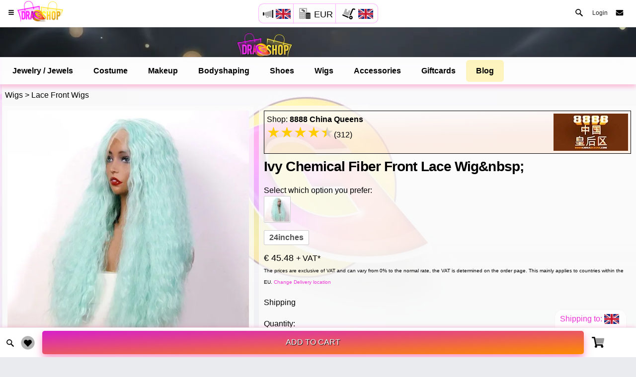

--- FILE ---
content_type: text/html; charset=utf-8
request_url: https://www.dragshop.com/product-254-0/Wigs/Lace-Front-Wigs/Ivy-Chemical-Fiber-Front-Lace-Wig
body_size: 22854
content:
<!DOCTYPE HTML>
<html lang="en">
<head>

<!-- Google Tag Manager -->
<script>function ingtm(){
  
  if (typeof google_tag_manager !== 'undefined') {}else{
  (function(w,d,s,l,i){w[l]=w[l]||[];w[l].push({'gtm.start':
new Date().getTime(),event:'gtm.js'});var f=d.getElementsByTagName(s)[0],
j=d.createElement(s),dl=l!='dataLayer'?'&l='+l:'';j.async=true;j.src=
'https://www.googletagmanager.com/gtm.js?id='+i+dl;f.parentNode.insertBefore(j,f);
})(window,document,'script','dataLayer','GTM-NB6VTFK');
}
};</script>
<!-- End Google Tag Manager -->


<script>
document.addEventListener("DOMContentLoaded", function(){
  ingtm(); 
});
</script>
    <script>
    var couponpop="";
    var CurrentLang ="en";
    var oktextget=[{
    "acceptedlanguages": [ "en", "es", "nl" ],
    "nametaken":"Name is taken, choose another.",
    "sending":"Sending...",
    "submit" : "Submit",
    "select":"Select",
    "uploadprofilephoto":"Upload profile photo",
    "changeprofilephoto":"Change profile photo",
    "warninglogin1":"You need to ",
    "warninglogin2":"login</div> to send messages",
    "warninglogin3":"login</div> again, you have been inactive too long.",
    "warninglogin4":"login</div> , to use this function.",
    "preparingvideo":"Building your video, please wait this might take some seconds",
    "createaccountfb":"Account is created. We have sent an email with activation link.<br>Please click the link in the email. Or login with Facebook.<br><br>Please also check your spam/junk inbox if you don't see the email within 5 minutes.",
    "needverifyfb":"Account was already created. We have sent an email with activation link.<br>Please click the link in the email. Or login with Facebook.<br><br>Please also check your spam/junk inbox if you don't see the email within 5 minutes.",
    "passwordnotcorrect":"Password is not correct, please try again.",
    "createaccount":"Account is created. We have sent an email with activation link.<br>Please click the link in the email.<br><br>Please also check your spam/junk inbox if you don't see the email within 5 minutes.",
    "needverify":"Account was already created. We have sent an email with activation link.<br>Please click the link in the email.<br><br>Please also check your spam/junk inbox if you don't see the email within 5 minutes.",
    "needverifynewemail":"Account was already created. We have sent an email with activation link for your new e-mail address.<br>Please click the link in the email.<br><br>Please also check your spam/junk inbox if you don't see the email within 5 minutes.",
    "needreset":"We have sent an email with the reset password link.<br>Please click the link in the email.<br><br>Please also check your spam/junk inbox if you don't see the email within 5 minutes.",
    "clicktoverify":"Click to verify your email",
    "emailverification":"Email verification",
    "emailverificationtext":"To complete your account, please verify your email address by clicking the button below.<br>We never send unsolicited emails, and offer a user friendly management tool. So you will get only info WHEN you want about WHAT you want.",
    "neverunsolicited":"We will never send you unsolicited emails",
    "fanclubstatus":"Fanclub",
    "joinfanclub":"Fanclub",
    "like":"Like",
    "editpost":"Edit Post",
    "deletepost":"Delete post?",
    "suredelete":"Are you sure you want to delete this post?",
    "sureedit":"Are you sure you want to edit this post?",
    "deleteit":"Delete",
    "cancelit":"Cancel",
    "reportpost":"Report Post?",
    "selectproblem":"Please select a problem to continue",
    "afterproblem":"You can report the post after selecting a problem.",
    "nudity":"Nudity",
    "spam":"Spam",
    "falsenews":"False news",
    "hatespeech":"Hate speech",
    "intel":"Intellectual property",
    "bully":"Bullying",
    "shareprivate":"Sharing private images",
    "other":"Other",
    "sendreport":"Send Report",
    "continue":"Continue",
    "needextra":"If needed, you can add here extra information",
    "reply":"Reply",
    "writeamessage":"Write a message",
    "likeandfollow":"Like and Follow",
    "love":"Love",
    "care":"Care",
    "haha":"Ha-Ha",
    "wow":"WOW",
    "sad":"Sad",
    "angry":"Angry",
    "today": "today",
    "yesterday":"yesterday",
    "search":"Search",
    "lan-en":"English",
    "lan-es":"Spanish",
    "lan-nl":"Dutch",
    "lan-de":"German",
    "lan-fr":"French",
    "lan-it":"Italian",
    "lan-po":"Portuguese",
    "lan-no":"Norwegian",
    "lan-any":"Reset the languages",
    "applyfilters":"Apply filters",
    "dragqueenqm":"High discounts?",
    "showcase":"Create a free account and get the best deals.",
    "claimpage":"Register for free",
    "fanclubs":"Fanclubs",
    "directmessage":"Direct Message",
    "livevideo":"Live video call",
    "videos":"Videos",
    "more":"More",
    "phonenumberothercountry":"Warning: Phone seems to be from another country, if possible use a number from ",
    "wrongsocontact":"Something went wrong, please contact us using the <span class='contactus pointer text-underline' data-extrasettings='contactus' data-value='contactus'>Contact Page</span> ",
    "copiedtoclipboard":"Copied to Clipboard",
    "checkinglogstatus":"Checking log status",
    "addedtocart":"Added to cart",
    "addedtowishlist":"Added to wishlist",
    "remove":"Remove from cart",
    "removewishlist":"Remove from wishlist",
    "itemremoved":"Item is removed",
    "waitingpay":"We are waiting for you to complete the payment process, you can close the payment window",
    "here":"here",
    "checkingpaymentstatus":"We are checking your payment status",
    "putincart":"Add to Cart",
    "needtoselect":"First select your preference",
    "toolonginactive":"Too long inactive, click to login again",
    "cropsquare":"Crop Square",
    "crop":"Crop",
    "chooseotherphoto":"Choose other photo",
    "perfectusephoto":"Perfect! Use this photo."
    
}
];
    var oktext=oktextget[0];
    var currenciesget=[[{"EUR":"1","USD":1.16058,"GBP":0.86741,"DKK":7.47139,"CAD":1.61253,"CHF":0.932698,"AUD":1.73218,"NZD":2.01971,"NOK":11.7328,"SEK":10.6976,"BGN":1.94904,"HRK":7.53389,"CZK":24.2722,"HUF":385.335,"PLN":4.21172,"RON":5.0889}]];
    var currencies=currenciesget[0][0];
    var urlp1="product-254-0";
    var urlp2="Wigs";
    var urlp3="Lace-Front-Wigs";
    var urlp4="Ivy-Chemical-Fiber-Front-Lace-Wig";
    </script>
<meta http-equiv="Content-Type" content="text/html; charset=utf-8" />
<meta name="viewport" content="width=device-width, initial-scale=1, minimum-scale=1, maximum-scale=8, viewport-fit=cover" />
<meta name="apple-mobile-web-app-status-bar-style" content="black-translucent">
<meta name="apple-mobile-web-app-capable" content="yes">
<title>Ivy Chemical Fiber Front Lace Wig 254 (en) - DragShop</title>
<link rel="alternate" hreflang="en" href="https://www.dragshop.com/product-254-0/Wigs/Lace-Front-Wigs/Ivy-Chemical-Fiber-Front-Lace-Wig">
<link rel="alternate" hreflang="es" href="https://www.dragshop.com/producto-254-0/Pelucas/Pelucas-delanteras-de-encaje/Peluca-de-encaje-frontal-Ivy">
<link rel="alternate" hreflang="nl" href="https://www.dragshop.com/produkt-254-0/Pruiken/Lace-Front-Wigs/Ivy-Chemische-Vezel-Front-Lace-Pruik">

<link rel="canonical" href="https://www.dragshop.com/product-254-0/Wigs/Lace-Front-Wigs/Ivy-Chemical-Fiber-Front-Lace-Wig">
<meta name="description" content="Ivy Chemical Fiber Front Lace Wig. The lace mesh cap at the front, the breathable elastic mesh at the back. Wigs Lace-Front-Wigs 254- DragShop in 2026">
<base href="https://www.dragshop.com/">
<meta name="ROBOTS" content="NOODP,INDEX, FOLLOW">
<meta property="og:title" content="Ivy Chemical Fiber Front Lace Wig 254 (en) - DragShop">
<meta property="og:description" content="Ivy Chemical Fiber Front Lace Wig. The lace mesh cap at the front, the breathable elastic mesh at the back. Wigs Lace-Front-Wigs 254- DragShop in 2026">
<meta property="og:image" content="https://www.dragshop.com/realimages/itemimages-1647452743270-100.webp">
<meta property="og:image:width" content="800">
<meta property="og:image:height" content="800">
<meta property="og:type" content="website">
<meta property="og:url" content="https://www.dragshop.com/product-254-0/Wigs/Lace-Front-Wigs/Ivy-Chemical-Fiber-Front-Lace-Wig"><meta property="og:site_name" content="dragshop.com">

<meta property="fb:app_id" content="919980125830273">
<meta property="fb:pages" content="101568119069877">
<meta property="article:content_tier" content="free">
<meta name="theme-color" content="#f446a9">


<link rel="preconnect" href="https://analytics.google.com">
<link rel="preconnect" href="https://www.facebook.com">
<link rel="preconnect" href="https://connect.facebook.net">
<link rel="preconnect" href="https://www.googletagmanager.com">
<link rel="preconnect" href="https://www.google-analytics.com">

<link rel="icon" type="image/x-icon" href="/app/icons/favicon.ico">


<!-- Don't forget to update PWA version (must be same) in pwa.js & manifest.json -->
<link rel="manifest" href="_manifest-en.json" data-pwa-version="set_by_pwa.js">
<!-- <link rel="stylesheet" type="text/css" href="cssn-318/style.css">
<link rel="stylesheet" type="text/css" href="cssn-318/frameworkORImini.css"> -->
<link rel="stylesheet" type="text/css" href="cssn-318/blogbaritemORImini.css">
<!-- <link rel="stylesheet" type="text/css" href="cssn-318/animatecss.css"> -->
<!-- <link rel="stylesheet" type="text/css" href="https://fonts.googleapis.com/css?family=Quicksand:wght@500&display=swap"> -->
<link rel="stylesheet" type="text/css" href="cssn-318/slickitemmini.css">
<!-- <link rel="stylesheet" type="text/css" href="cssn-318/slick-theme.css"> -->
<link rel="preload" as="image" href="https://www.dragshop.com/pics/big-g.webp">

<link rel="preload" as="image" href="/realgallery/itemgalleries-2/254-1647452753414.webp"><link rel="preload" as="image" href="/realgallery/itemgalleries-2/254-1647452762054.webp"><link rel="preload" as="image" href="/realgallery/itemgalleries-2/254-1647452770581.webp"><!-- <link rel="stylesheet" type="text/css" href="fonts/css/fontawesome-all.min.css">   -->
<script type="application/ld+json">
{
    "@context":"https:\/\/schema.org",
    "@type":"BreadcrumbList",
    "itemListElement":
    [
    {
        "@type":"ListItem",
        "position":1,
        "name":"All articles",
        "item":"https://www.dragshop.com/collection-0/Drag-Queen-Shop/Drag-Queen-Store/1"
    },{
        "@type":"ListItem",
        "position":2,
        "name":"Wigs",
        "item":"https://www.dragshop.com/collection-0/Drag-Queen-Wigs/Wigs/6_0_1_"
    },{
        "@type":"ListItem",
        "position":3,
        "name":"Lace Front Wigs",
        "item":"https://www.dragshop.com/collection-0/Drag-Queen-Wigs/Lace-Front-Wigs/6_2_1_"
    }]}

</script>

<script type="application/ld+json">
    
    {
        "@context": "https://schema.org/",
        "@type": "Product",
        "name": "Ivy Chemical Fiber Front Lace Wig&amp;nbsp;",
        
        "description": "Ivy Chemical Fiber Front Lace Wig. The lace mesh cap at the front, the breathable elastic mesh at the back. Wigs Lace-Front-Wigs 254- DragShop in 2026",
        "sku": "GC000254",
        "mpn": "DS-00000254",
        "brand": {
            "@type": "Brand",
            "name": "8888 China Queens"
        },
        "url": "https://www.dragshop.com/product-254-0/Wigs/Lace-Front-Wigs/Ivy-Chemical-Fiber-Front-Lace-Wig",
        "logo": "https://www.dragshop.com/app/icons/icon-512x512.png",



        "image":[{"@type":"ImageObject","@context":"https:\/\/schema.org","author":"8888 China Queens","contentURL":"https://www.dragshop.com/realimages/itemimages-1647452743270-100.jpg","description":null,"thumbnail":"https://www.dragshop.com/realimages/itemimagesthumbs-1647452743270-100.jpg"}],
        



                "review": {
            "@type": "Review",
            "reviewRating": {
                "@type": "Rating",
                "ratingValue": "4",
                "bestRating": "5"
            },
            "author": {
                "@type": "Person",
                "name": "Anonymous customer"
            }
        },
        "aggregateRating": {
            "@type": "AggregateRating",
            "ratingValue": "4",
            "reviewCount": "1"
        
        },
        "offers": {
            "@type": "Offer",
            "url": "https://www.dragshop.com/product-254-0/Wigs/Lace-Front-Wigs/Ivy-Chemical-Fiber-Front-Lace-Wig",
            "priceCurrency": "EUR",
            "priceValidUntil": "2026-02-20",
            "availability": "https://schema.org/InStock",
            "price": "45.48",
            "priceSpecification": {
                "price": "45.48",
                "priceCurrency": "EUR",
                "valueAddedTaxIncluded": "false"
            },
            "shipping_weight": "0.38 kg"
        }
    }    
    </script>
    <script type="application/ld+json">
    {
      "@context": "https://schema.org",
      "@type": "Brand",
      "url": "https://www.dragshop.com",
      "logo": "https://www.dragshop.com/app/icons/icon-512x512.png"
    }
    </script>
    <script type="application/ld+json">
    {
      "@context": "https://schema.org",
      "@type": "WebSite",
      "url": "https://www.dragshop.com/",
      "potentialAction": {
        "@type": "SearchAction",
        "target": {
          "@type": "EntryPoint",
          "urlTemplate": "https://www.dragshop.com/search-__{search_term_string}-en-1.html"
        },
        "query-input": "required name=search_term_string"
      }
    }
    </script>
<script>var page='item'; var osdark=window.matchMedia("(prefers-color-scheme:dark)").matches; var realtitle='Ivy Chemical Fiber Front Lace Wig&amp;amp;nbsp; dragshop.com - Drag Queen Shop - Drag Queen Wigs - Lace Front Wigs';var realtext='dragshop.com - Drag Queen Shop 254 - Drag Queen Wigs - Lace Front Wigs Ivy Chemical Fiber Front Lace Wig&amp;amp;nbsp;'; var reallink='https://www.dragshop.com/item-254-en-0.html';var displayname=''; var user='';var js=318; var language='en'; var thischannelid=254; var pageState='search';</script>
</head>
    
<body class="onitempage  shipvat theme-light" data-highlight="blue2">
<!-- Google Tag Manager (noscript) -->
<noscript><iframe src="https://www.googletagmanager.com/ns.html?id=GTM-NB6VTFK"
height="0" width="0" style="display:none;visibility:hidden"></iframe></noscript>
<!-- End Google Tag Manager (noscript) --><div class="deliverylocation deliverylocationtab pointer">Shipping to: <img alt="gb" class="shiptoflag" width="30" height="20" src="flags/gb.webp"></div>
<div class="botnav">
    <div class="filterholder inonitem"><a href="https://www.dragshop.com/collection-0/Drag-Queen-Shop/Drag-Queen-Store/1"><img alt="Search" class="small-search change pointer iconcolorhover" src="piccs-318/sprite.webp" style="margin: auto;top: 5px;left: 0;right: 0;bottom: 0;margin-left: 10px;"></a></div>
   
    <div class="wishlistholder"><img alt="Your wish list" class="small-heart iconchange pointer iconcolorhover" src="piccs-318/sprite.webp" style="margin: auto;top: 0;left: 0;right: 0;bottom: 0;margin-left: 10px;"><span class="wishlistcount"></span></div>
    <div class="addtocartbig ripple-effect bg-highlight pointer inonitem">Add to Cart</div>
    
    <div class="cartholder"><img alt="Your shopping cart" class="cart iconchange pointer iconcolorhover" src="piccs-318/spritesicons.webp" style="margin: auto;top: 0;left: 0;right: 0;bottom: 0;"><span class="cartcount"></span></div>
</div>
<svg style="display: none">
    <defs>
        <symbol id="Capa_1" viewBox="0 0 471.701 471.701">
            <g>
                <path d="M433.601,67.001c-24.7-24.7-57.4-38.2-92.3-38.2s-67.7,13.6-92.4,38.3l-12.9,12.9l-13.1-13.1   c-24.7-24.7-57.6-38.4-92.5-38.4c-34.8,0-67.6,13.6-92.2,38.2c-24.7,24.7-38.3,57.5-38.2,92.4c0,34.9,13.7,67.6,38.4,92.3   l187.8,187.8c2.6,2.6,6.1,4,9.5,4c3.4,0,6.9-1.3,9.5-3.9l188.2-187.5c24.7-24.7,38.3-57.5,38.3-92.4   C471.801,124.501,458.301,91.701,433.601,67.001z M414.401,232.701l-178.7,178l-178.3-178.3c-19.6-19.6-30.4-45.6-30.4-73.3   s10.7-53.7,30.3-73.2c19.5-19.5,45.5-30.3,73.1-30.3c27.7,0,53.8,10.8,73.4,30.4l22.6,22.6c5.3,5.3,13.8,5.3,19.1,0l22.4-22.4   c19.6-19.6,45.7-30.4,73.3-30.4c27.6,0,53.6,10.8,73.2,30.3c19.6,19.6,30.3,45.6,30.3,73.3   C444.801,187.101,434.001,213.101,414.401,232.701z"></path>
            </g>
        </symbol>
  </defs>
  <use href="#Capa_1"></use>
</svg>

<script>
function readCookieStyle(name) {
    var nameEQ = name + "=";
    var ca = document.cookie.split(';');
    for(var i=0;i < ca.length;i++) {
        var c = ca[i];
        while (c.charAt(0)==' ') c = c.substring(1,c.length);
        if (c.indexOf(nameEQ) == 0) return c.substring(nameEQ.length,c.length);
    }
    return null;
}
var isthemeset = readCookieStyle('darklighttheme');
if ((isthemeset!='') && (isthemeset!='light') && (osdark)){
    document.body.classList.add("theme-dark");document.body.classList.remove("theme-light");
}

</script>
<div class="preloader transpre loader-inactive">
    <img alt="Loading..." class="loaderimg logocirclepreloader" src="piccs-318/sprite.webp">
    <div><!--Preloader Generated Here--></div>
</div>


<div class="backgroundimg" id="backgroundimg1"></div>
<div class="backgroundimg" id="backgroundimg2"></div>


   
<div id="page">
 
<div style="display: none;">

    <span id="thelanguage">en</span>
   <span id="afilter">no</span>
 <span class="englishlink" data-link="https://www.dragshop.com/product-254-0/Wigs/Lace-Front-Wigs/Ivy-Chemical-Fiber-Front-Lace-Wig">Page in English</span>
<span class="spanishlink" data-link="https://www.dragshop.com/producto-254-0/Pelucas/Pelucas-delanteras-de-encaje/Peluca-de-encaje-frontal-Ivy">Page in Spanish</span>
<span class="netherlandslink" data-link="https://www.dragshop.com/produkt-254-0/Pruiken/Lace-Front-Wigs/Ivy-Chemische-Vezel-Front-Lace-Pruik">Page in Dutch</span>
</div>   
<!-- use style="opacity:0;" only for your index page --> 
    
    <script>
//facebook stuff

mypage="";
CurrentLang ="en";
secretaccessToken="";
myidnr="";
secretpart=localStorage.getItem('secretpart');
tablesettings="";
loggedin="false";
refnr="0";
</script>

<div class="header header-fixed notchspacemargin header-logo-app">
		<div class="toplogospacer"></div>
        <a  href="/index-1-en-0.html" class="header-logo-app-img sprite"><img alt="Drag Shop" width="1" height="1" src="https://www.dragshop.com/pics/empty.gif" ></a>
<table class="curlanship inheader">
  <tbody>
    <tr>
      <td class="curlanship1">
        <img alt="gb" class="shoutout iconchange openlanguages pointer " src="piccs-318/spritesicons.webp">
        <img alt="gb" class="lanflag openlanguages pointer" width="30" height="20" src="flags/gb.webp">
      </td>
      <td class="curlanship2">
        <img alt="Currencies" class="small-currency iconchange opencurrencies pointer " src="piccs-318/spritesicons.webp">
        <span data-price="0" class="opencurrencies pointer changetext europrice ">EUR</span>
      </td>
      <td class="curlanship3">
        <img alt="Delivery Country" width="30" height="30" class="deliveryaddress iconchange deliverylocation " src="piccs-318/spritesicons.webp">
        <img alt="gb" class="shiptoflag deliverylocation" width="30" height="20" src="flags/gb.webp">
      </td>
    </tr>
  </tbody>
</table><div class="dosearch pointer"><a href="https://www.dragshop.com/collection-0/Drag-Queen-Shop/Drag-Queen-Store/1"><img alt="Search" class="small-search change" src="https://www.dragshop.com/piccs-318/sprite.webp"></a></div>        <a href="#" class="header-icon header-icon-1" data-menu="menu-navigation"><img alt="Menu" class="small-menu change" src="https://www.dragshop.com/piccs-318/sprite.webp"></a>
        <a href="#" class="header-icon header-icon-2" data-menu="menu-contact"><div class="smaller-envelop sprite imgsmallers change"><img alt="Drag Shop" width="1" height="1" src="https://www.dragshop.com/pics/empty.gif" ></div></a>
        <span style="cursor:pointer;" class="loginnow header-icon header-icon-3 ">Login</span>        
    </div>
    <div id="modal"></div>    
    <div class="page-content header-clear search">     
        <div class="videobunner" style="    margin: 0px;    padding: 0px;">
            <div class="bunner" style="background:#09090c;width:100%;background-image: url(/piccs-318/enbunner.webp);background-repeat: no-repeat;height: 60px;background-position: center;background-size: contain;"></div>

            <div style="position: absolute;top: 0;bottom: 0;left: 0;right: 0;"><img alt="promo" width="1" height="1" src="/pics/empty.gif" ></div>
        </div>
        <div class="videobunhold">
            <div class="bunner" style="background:#09090c;width:100%;background-image: url(/piccs-318/enbunner.webp);background-repeat: no-repeat;height: 60px;background-position: center;background-size: contain;"></div>
        </div>
   
    
    
      

        <div class="onpagestickymenucontainer">
            <div class="profileoptions clearfix">
                <nav>
                    
                    <ul id="main" class="catbar" style="color: black;">
                        <li><span class="otherlink searchcats pointer" data-main="5" data-sub="0"><a title="Drag Queen Jewelry / Jewels" target="_self" href="collection-0/Drag-Queen-Jewelry-Jewels/Jewelry-Jewels/5_0_1_">Jewelry / Jewels</a></span></li>
                        <li><span class="otherlink searchcats pointer" data-main="1" data-sub="0"><a title="Drag Queen Costume" target="_self" href="collection-0/Drag-Queen-Costume/Costume/1_0_1_">Costume</a></span></li>
                        <li><span class="otherlink searchcats pointer" data-main="3" data-sub="0"><a title="Drag Queen Makeup" target="_self" href="collection-0/Drag-Queen-Makeup/Makeup/3_0_1_">Makeup</a></span></li>
                        <li><span class="otherlink searchcats pointer" data-main="4" data-sub="0"><a title="Drag Queen Bodyshaping" target="_self" href="collection-0/Drag-Queen-Bodyshaping/Bodyshaping/4_0_1_">Bodyshaping</a></span></li>
                        <li><span class="otherlink searchcats pointer" data-main="2" data-sub="0"><a title="Drag Queen Shoes" target="_self" href="collection-0/Drag-Queen-Shoes/Shoes/2_0_1_">Shoes</a></span></li>
                        <li><span class="otherlink searchcats pointer" data-main="6" data-sub="0"><a title="Drag Queen Wigs" target="_self" href="collection-0/Drag-Queen-Wigs/Wigs/6_0_1_">Wigs</a></span></li>
                        <li><span class="otherlink searchcats pointer" data-main="7" data-sub="0"><a title="Drag Queen Accessories" target="_self" href="collection-0/Drag-Queen-Accessories/Accessories/7_0_1_">Accessories</a></span></li>
                        <li><span class="otherlink searchcats pointer" data-main="8" data-sub="0"><a title="Drag Queen Giftcards" target="_self" href="collection-0/Drag-Queen-Giftcards/Giftcards/8_0_1_">Giftcards</a></span></li>
                        <li><span class="otherlink searchcats pointer speciallink"><a style="background: rgb(254 223 46 / 30%);border-radius: 6px;" title="Drag Queen Blog" target="_self" href="blogs/0/1/Drag-Queen">Blog</a></span></li>
                        <li class="more hidden" data-width="80" style="display: none;"><span style="padding:10px;">More </span>
                            <ul style="list-style-type:none;background-color: white;    border-radius: 6px;box-shadow: 0 0px 8px rgb(250 45 133 / 47%);"></ul>
                        </li>
                    </ul>
                </nav>
            </div>
            <div class="profileoptionsplaceholder"></div></div>
<div class="curlanshipcontainer">
  <table class="curlanship inbody">
    <tbody>
      <tr>
        <td class="curlanship1">
          <img alt="gb" class="shoutout iconchange openlanguages pointer " src="piccs-318/spritesicons.webp">
          <img alt="gb" class="lanflag openlanguages pointer" width="30" height="20" src="flags/gb.webp">
        </td>
        <td class="curlanship2">
          <img alt="Currencies" class="small-currency iconchange opencurrencies pointer " src="piccs-318/spritesicons.webp">
          <span data-price="0" class="opencurrencies pointer changetext europrice ">EUR</span>
        </td>
        <td class="curlanship3">
          <img alt="Delivery Country" width="30" height="30" class="deliveryaddress iconchange deliverylocation " src="piccs-318/spritesicons.webp">
          <img alt="gb" class="shiptoflag deliverylocation" width="30" height="20" src="flags/gb.webp">
        </td>
      </tr>
    </tbody>
  </table>
</div><div class="onpagesharecontainer onlysearch"><div class="content bottom-0 animation-element" data-anim="animate__animated  animate__bounceInLeft animate__delay-1s" style="width: 340px;    margin: auto;margin-top: 34px;left: -10px;">
                
                   
        </div>    
            
</div>













<div class="onpagemaincontainer">
    <script>
    var items = [{
                                    src: '/realgallery/itemgalleries-2/254-1647452753414.webp',
                                    w: 1500,
                                    h: 1500,
                                    videosrc:''
                                },{
                                    src: '/realgallery/itemgalleries-2/254-1647452762054.webp',
                                    w: 1500,
                                    h: 1500,
                                    videosrc:''
                                },{
                                    src: '/realgallery/itemgalleries-2/254-1647452770581.webp',
                                    w: 1500,
                                    h: 1500,
                                    videosrc:''
                                },{
                                    src: '/realgallery/itemgalleries-2/254-1647452779229.webp',
                                    w: 1500,
                                    h: 1500,
                                    videosrc:''
                                },{
                                    src: '/realgallery/itemgalleries-2/254-1647452787733.webp',
                                    w: 1500,
                                    h: 1500,
                                    videosrc:''
                                }
    ];
    </script><style>
            .itemslider-for div:nth-child(n) {
              display: none;
            }
            .itemslider-for div:first-child {
              display: unset;
            }

            .itemslider-nav div:nth-child(n) {
              display: none;
            }
            .itemslider-nav div:first-child {
              display: unset; width:calc( 100% - 20px / 3);
            }
            .itemslider-nav div:first-child img{
              width: calc(33% - 10px)!important;
            }

        .itemslider-for.slick-initialized div:nth-child(n){
          display:block!important;
        }

        .itemslider-nav.slick-initialized div:nth-child(n){
          display:block!important;
        }

        .itemslider-nav.slick-initialized div:first-child img{
              width: 100%!important;
            }
 </style><div class="inonitem">
        <div style="padding:10px;">
            <span class="otherlink searchcats pointer changetext" data-main="6" data-sub="0"><a href="collection-0/Drag-Queen-Wigs/Wigs/6_0_1_">Wigs</a></span>
            <span class="changetext"> &gt; </span>
            <span class="otherlink searchcats pointer changetext" data-main="6" data-sub="2"><a href="collection-0/Drag-Queen-Wigs/Lace-Front-Wigs/6_2_1_">Lace Front Wigs</a></span>
        </div>
        <div class="itemmain">
            <div class="p10 itemslider" style="max-width: 80%;">
                <div class="itemslider-for "><div data-position="0" data-video=""  class="itemingal"><img alt="Ivy Chemical Fiber Front Lace Wig&amp;nbsp;" width="630" height="630" style="width:100%;height:auto;" src="/realgallery/itemgalleries-2/254-1647452753414.webp"></div><div data-position="1" data-video=""  class="itemingal"><img class="prslick-image" alt="Ivy Chemical Fiber Front Lace Wig&amp;nbsp;" width="630" height="630" style="width:100%;height:auto;" src="https://www.dragshop.com/pics/big-g.webp" data-lazy="/realgallery/itemgalleries-2/254-1647452762054.webp"></div><div data-position="2" data-video=""  class="itemingal"><img class="prslick-image" alt="Ivy Chemical Fiber Front Lace Wig&amp;nbsp;" width="630" height="630" style="width:100%;height:auto;" src="https://www.dragshop.com/pics/big-g.webp" data-lazy="/realgallery/itemgalleries-2/254-1647452770581.webp"></div><div data-position="3" data-video=""  class="itemingal"><img class="prslick-image" alt="Ivy Chemical Fiber Front Lace Wig&amp;nbsp;" width="630" height="630" style="width:100%;height:auto;" src="https://www.dragshop.com/pics/big-g.webp" data-lazy="/realgallery/itemgalleries-2/254-1647452779229.webp"></div><div data-position="4" data-video=""  class="itemingal"><img class="prslick-image" alt="Ivy Chemical Fiber Front Lace Wig&amp;nbsp;" width="630" height="630" style="width:100%;height:auto;" src="https://www.dragshop.com/pics/big-g.webp" data-lazy="/realgallery/itemgalleries-2/254-1647452787733.webp"></div>
                </div>

                <div class="itemslider-nav "><div><img alt="Ivy Chemical Fiber Front Lace Wig&amp;nbsp;" width="126" height="126" style="width:100%;height:auto;" src="/realgallery/itemgalleries-2/254-1647452753414.webp"></div><div><img alt="Ivy Chemical Fiber Front Lace Wig&amp;nbsp;" width="126" height="126" style="width:100%;height:auto;" src="/realgallery/itemgalleries-2/254-1647452762054.webp"></div><div><img alt="Ivy Chemical Fiber Front Lace Wig&amp;nbsp;" width="126" height="126" style="width:100%;height:auto;" src="/realgallery/itemgalleries-2/254-1647452770581.webp"></div><div><img class="prslick-image" alt="Ivy Chemical Fiber Front Lace Wig&amp;nbsp;" width="126" height="126" style="width:100%;height:auto;" src="https://www.dragshop.com/pics/big-g.webp" data-lazy="/realgallery/itemgalleries-2/254-1647452779229.webp"></div><div><img class="prslick-image" alt="Ivy Chemical Fiber Front Lace Wig&amp;nbsp;" width="126" height="126" style="width:100%;height:auto;" src="https://www.dragshop.com/pics/big-g.webp" data-lazy="/realgallery/itemgalleries-2/254-1647452787733.webp"></div>
                </div>



            </div>




            <div class="p10 iteminfo" style="width: 120%; left: -20%;">
                <div class="shopholder">
                    <div style="z-index:10;float:right; padding-top: 0px; padding-right: 0px;" class="otherlink searchshops pointer changetext" data-shop="21"><a href="store-21p1-0/8888-China-Queens/Drag-Queen-Shop/"><img width="150" height="75" alt="8888 China Queens" src="/realimages/shopimages-21blocksmall-0.webp"></a></div>
                    <div style="padding-top: 0px; padding-right: 10px;" class="otherlink searchshops pointer changetext" data-shop="21"><a title="8888 China Queens" href="store-21p1-0/8888-China-Queens/Drag-Queen-Shop/">Shop: <b>8888 China Queens</b></a></div>
                    <div style="">
                        <div style="margin: 0 0 0 0;line-height: 34px;" class="changetext"><div class="Stars" style="--rating: 4.45;" ></div>(312)
                        </div>
                    </div>
                    
                    <div style="clear:both;"></div>
                </div>
                    
                <h1>Ivy Chemical Fiber Front Lace Wig&amp;nbsp;</h1><div style="height:15px;"></div><div class="changetext">Select which option you prefer:</div><ul id="group1variants" data-group="1" class="optionslist" ><li style="padding: 1px;" class="ripple-effect" data-code="2234" data-option="Blue" data-optionnr="1" title="Blue"><img class="preload-image" width="50" height="50" alt="Blue" src="https://www.dragshop.com/pics/big-g.webp" data-src="selectimages/254-1647452770581.webp"></li></ul><ul id="group2variants" data-group="2" class="optionslist"><li class="ripple-effect   " data-code="2234" data-option="24inches" data-optionnr="2">24inches</li></ul><script> var itemopt1 = ["Blue","24inches","45.48","380"];  var itemoptions = [itemopt1];  var currentprice=45.48;  var newprice=45.48;  var otherselected=false; </script><span class="thediscountholder changetext "><span class="europrice finalprice" data-price="45.48">€ 45.48</span>
                    <span class="changetext notvat">+ VAT*</span><span class="changetext inclvat">VAT included*</span><span style=" display:none;  margin-left:5px;" class="1 europrice wasprice" data-price="45.48">€ 45.48</span>
                        <span style=" display:none; " id="itemthediscount" data-percentage="0" class="thediscount changetext">(0% Discount)</span>
                </span><div class="changetext notvat" style="line-height: 13px;font-size: 10px!important;">
                    The prices are exclusive of VAT and can vary from 0% to the normal rate, the VAT is determined on the order page. This mainly applies to countries within the EU. <span class="deliverylocation">Change Delivery location</span>
                </div><div class="changetext inclvat" style="line-height: 13px;font-size: 10px!important;">
                    Prices are including the VAT , based on the delivery location provided by you. <span class="deliverylocation">Change Delivery location</span>
                </div>
                <div class="shippingdetails" style="margin-top: 20px;">
                    <div class="changetext"> Shipping </div>
                </div>

                <div style="margin-top: 20px;">
                    <div class="changetext"> Quantity:</div>
                    <div class="quantityandbuy" style="display: flex; flex-wrap: nowrap;">
                        <div class="quantity buttons_added" style="min-width: 150px;">
                            <input type="button" value="-" class="minus" style="width: 48px;">
                            <input type="number" id="quantity" class="input-text qty text" step="1" min="0" max="50" name="quantity" value="1" title="Quantity">
                            <input type="button" value="+" class="plus" style="width: 48px;">
                        </div>
                        <div class="addtocartbig ripple-effect bg-highlight pointer " style="width: calc( 100% - 170px);margin: 0px;">Add to Cart</div>
                        <div class="addtocartbig ripple-effect buythisnow pointer " style="/* width: calc( 100% - 170px); */margin: 0px 0px 0px 10px;width: fit-content;background: #cf15c9;padding-right: 16px;">Buy</div>
                    </div>
                </div>
                <div style="margin-top: 20px; text-align:right;">
                    <div data-item="254" class="addtowishlist pointer changetext"> Add to wishlist<svg width="30" height="30"><use href="#Capa_1"></use></svg></div>
                </div><div style="height:15px;"></div>
            </div> 
        </div><div class=" "><div class=" bottom-0 animation-element" data-anim="animate__animated  animate__bounceInLeft animate__delay-1s" style="width: 340px;margin: auto;margin-top: 14px;">
                
                <div class="containtheshare" style="margin: auto;">
                    <div class="share-btn_wrap">
                        <span class="bg-highlight">Share & receive points</span>
                        <div class="share-container shareonsearch">
                            <img alt=" Share" class="popup small-facebook-big" src="piccs-318/sprite.webp" data-sharelink="https://www.facebook.com/sharer/sharer.php?u=https://www.dragshop.com/item-254-en-0.html">
                            <img alt=" Share" class="popup small-email-big" src="piccs-318/sprite.webp"  data-sharelink="mailto:?subject=Check%20out%20https://www.dragshop.com/item-254-en-0.html&amp;body=https%3A%2F%2Fwww.dragshop.com%2Fitem-254-en-0.html">
                            <img alt=" Share" class="popup small-twitter-big" src="piccs-318/sprite.webp" data-sharelink="https://twitter.com/intent/tweet?text=%20dragshop.com%3A%20https%3A%2F%2Fwww.dragshop.com%2Fitem-254-en-0.html%20%7C%20https%3A%2F%2Fwww.dragshop.com%2Fimageschannels%2F254.jpg">
                            <img alt=" Share" class="popup small-whatsapp-big" src="piccs-318/sprite.webp" data-sharelink="https://web.whatsapp.com/send?text=https://www.dragshop.com/item-254-en-0.html" data-sharelinktouch="whatsapp://send?text=https://www.dragshop.com/item-254-en-0.html">
                        </div>
                    </div>
                    <div class="explainshare">
                        <div>
                            Share this page, on facebook, whatsapp twitter or by email. <br><br> And receive dragshop Credits.
                            <br><br><span class="dontspam">Don´t spam!</span>
                        </div>
                    </div>
                </div></div>    
        </div></div>
        <div style="padding:10px;margin-top:10px;" class="inonitem">
            <div style="display: flex;z-index: 2;margin-left: 10px;overflow: hidden;height: 40px;transition: 2s;animation: socialmove 60s infinite;">
                <div>
                    <img alt="share" class="socials" src="piccs-316/spritesicons.webp" style="">
                    <div style="width: 100%;height: 100%;position: absolute;top: 0px;display: flex;">
                        <div style="width: 10px;"></div>
                        <a title="Share on Facebook" target="_blank" href="https://www.facebook.com/sharer/sharer.php?u=https://www.dragshop.com/product-254-0/Wigs/Lace-Front-Wigs/Ivy-Chemical-Fiber-Front-Lace-Wig" style="width: 28px;"></a>
                        <div style="width: 13px;"></div>
                        <a title="Pin on Pinterest" target="_blank" href="https://pinterest.com/pin/create/button/?url=https://www.dragshop.com/product-254-0/Wigs/Lace-Front-Wigs/Ivy-Chemical-Fiber-Front-Lace-Wig&media=https://www.dragshop.com/realimages/itemimages-1647452743270-100.webp&description=Ivy+Chemical+Fiber+Front+Lace+Wig.+The+lace+mesh+cap+at+the+front%2C+the+breathable+elastic+mesh+at+the+back.+Wigs+Lace-Front-Wigs+254-+DragShop+in+2026" style="width: 35px;"></a>
                        <div style="width: 15px;"></div>
                        <a title="Tweet on Twitter" target="_blank" href="https://twitter.com/intent/tweet?text=Ivy+Chemical+Fiber+Front+Lace+Wig.+The+lace+mesh+cap+at+the+front%2C+the+breathable+elastic+mesh+at+the+back.+Wigs+Lace-Front-Wigs+254-+DragShop+in+2026&url=https%3A%2F%2Fwww.dragshop.com%2Fproduct-254-0%2FWigs%2FLace-Front-Wigs%2FIvy-Chemical-Fiber-Front-Lace-Wig%2F&via=onlinedragshop" style="width: 26px;"></a>
                        <div></div>
                    </div>
                </div>
                <span class="changetext" style="line-height: 40px;overflow: hidden;padding-left: 10px;"> Share</span>
            </div>
            <div class="articlewrapper">
                <div class="articlecontainer containershadow" style="border-radius: 0px 0px 20px 20px;overflow: hidden;">
                    <div class="descriptionorreviews">
                        <div class="thedescriptionhead active">Description</div>
                        <div class="thereviewshead">
                            <div style="float:left;">Item Reviews</div>
                            <div style="float:left;    top: -4px;    margin-left: 10px;">
                                <div style="margin: 0 0 0 0;line-height: 34px;" class="changetext"><div class="Stars" style="--rating: 4;" ></div>(1)
                                </div>
                            </div>
                        </div>
                    </div>
                    <div class="thedescription animation-element in-view in-in-view animate__animated animate__fadeInRight" style="padding: 10px;">Looking for a fabulous new look? Look no further than our drag queen lace front wigs from the drag queen shop! We`re proud to offer the Ivy Chemical Fiber Front Lace Wig, a product that`s perfect for any queen looking to slay on stage or in their daily life.<br />
<br />
The lace mesh cap at the front and breathable elastic mesh at the back, along with the adjustable mesh cap size, make this wig comfortable and suitable for people of all head sizes. The high temperature resistant fiber is non-knotted, non-shedding, and non-fading, so you can style and dye it to your heart`s desire.<br />
<br />
With a variety of product curvatures available, including African small roll, curly, wave wave, straight hair Yaki, and braid rope, you`ll be able to find the perfect look for any occasion. You`ll love how easy it is to iron and dye this high temperature silk wig, meaning you can switch up your look whenever you want.<br />
<br />
Invest in the Ivy Chemical Fiber Front Lace Wig today, and feel like the queen you are every day! Visit our drag queen shop now to get yours.<br />
<br />
<blockquote>Alright, listen up ya bunch of fabulous freaks! Are you looking to snatch some wigs and slay every room you walk into? Well, look no further than our drag queen shop, honey! We`ve got the Ivy Chemical Fiber Front Lace Wig, and it`s the perfect addition to any queen`s collection. <br />
<br />
First off, let`s talk comfort. This wig has a lace mesh cap at the front and breathable elastic mesh at the back, making it suitable for any head size. And let`s be real, we all know a tight wig can have us feeling like we`re suffocating. But not with this baby! You`ll be able to breathe easy while you serve looks. <br />
<br />
Now, let`s get into the fun stuff. This high temperature resistant fiber wig is non-knotted, non-shedding, and non-fading. So, you can style and dye it any way you want without worrying about it falling apart. And with a variety of product curvatures available, you`ll be able to switch up your look for any occasion. <br />
<br />
And honey, let`s not forget how easy it is to iron and dye this wig. You`ll be able to change your color and style on a whim. Talk about versatility! <br />
<br />
So, what are you waiting for? Invest in the Ivy Chemical Fiber Front Lace Wig today and feel like the royalty you are every damn day. Head on over to our drag queen shop and snatch one up before they`re all gone. Trust me, your wig game will never be the same.<div class="quoteby">Miss Devine Temple</div></blockquote><br />
Ivy Chemical Fiber Front Lace Wig<br />
<br />
Front Lace Wig Without Glue<br />
Product information:<br />
Product material: high temperature resistant fiber, 180 degree synthetic lace front wig<br />
Mesh cap structure: The lace mesh cap at the front, the breathable elastic mesh at the back and the adjustable mesh cap size make it suitable for people with any size of head circumference.&amp;amp;nbsp;<br />
It has better breathability and is very comfortable.<br />
<br />
Hair quality: non-knotted, non-shedding, non-fading, can be ironed or dyed, and can be straightened<br />
Product curvature: African small roll, curly, wave wave, straight hair Yaki, braid rope, etc., high temperature silk can be ironed and dyed<br />
<a title="Drag Queen Wigs Guide" class="text-underline" href="https://www.dragshop.com/category-2-0/Drag-Queen-Wigs/">Wigging Out: The Ultimate Guide to Drag Queen Wigs</a></div>
                    <div class="thereviews hidden" style="padding: 10px;"></div>
                </div>
            </div>
        </div><div style="padding-left: 15px;font-size: 20px;" class="inonitem changetext">Recommended articles for you</div>
                    <div class="inonitem extrathumbs featthumbs" style="padding: 10px;display: flex;">

                                <a rel="opener" title="Blue Big Wave Front Lace Wig" data-profile="843" 
                                href="/product-843-0/Wigs/Lace-Front-Wigs/Blue-Big-Wave-Front-Lace-Wig" target="_blank" class="thumbholder pointer ">

                                <div class="thumb" style="width: 174px;background-image: url(/pics/big-g.webp);">
                                    <img alt="Blue Big Wave Front Lace Wig" class="w100 preload-image" width="174" height="174" style="width: 174px; height: 174px;" src="https://www.dragshop.com/pics/big-g.webp" data-src="/realimages/itemimagesthumbs-1661524635785-100.webp">
                                    <div class="gradientunder"></div>
                                </div>

                                <h2>Blue Big Wave Front Lace Wig</h2>

                                


                                <span class="thisdiscountholder">
                                    <span class="europrice finalprice" data-price="47.71">€ 47.71</span>
                                    <span class="changetext notvat">+ VAT*</span><span class="changetext inclvat">VAT included*</span><div  style=" display:none; " class="europrice wasprice" data-price="47.71">€ 47.71</div>
                                </span>
                                
                                    <div>
                                    <div style=" display:none; " class="thediscount changetext">(0% Discount)</div>
                                </div>
                                

  
                            </a>
                          

                                <a rel="opener" title="Chemical Fiber Front Lace Head Middle Parted Matte Long Curly Hair" data-profile="1153" 
                                href="/product-1153-0/Wigs/Lace-Front-Wigs/Long-Curly-Hair-Wig" target="_blank" class="thumbholder pointer ">

                                <div class="thumb" style="width: 174px;background-image: url(/pics/big-g.webp);">
                                    <img alt="Chemical Fiber Front Lace Head Middle Parted Matte Long Curly Hair" class="w100 preload-image" width="174" height="174" style="width: 174px; height: 174px;" src="https://www.dragshop.com/pics/big-g.webp" data-src="/realimages/itemimagesthumbs-1668695920265-100.webp">
                                    <div class="gradientunder"></div>
                                </div>

                                <h2>Chemical Fiber Front Lace Head Middle Parted Matte Long Curly Hair
</h2>

                                


                                <span class="thisdiscountholder">
                                    <span class="europrice finalprice" data-price="36.47">€ 36.47</span>
                                    <span class="changetext notvat">+ VAT*</span><span class="changetext inclvat">VAT included*</span><div  style=" display:none; " class="europrice wasprice" data-price="36.47">€ 36.47</div>
                                </span>
                                
                                    <div>
                                    <div style=" display:none; " class="thediscount changetext">(0% Discount)</div>
                                </div>
                                

  
                            </a>
                          

                                <a rel="opener" title="Simple Lace Hair Wig Ombre Blue To Green" data-profile="989" 
                                href="/product-989-0/Wigs/Lace-Front-Wigs/Lace-Hair-Wig-ombre-blue-to-groen" target="_blank" class="thumbholder pointer ">

                                <div class="thumb" style="width: 174px;background-image: url(/pics/big-g.webp);">
                                    <img alt="Simple Lace Hair Wig Ombre Blue To Green" class="w100 preload-image" width="174" height="174" style="width: 174px; height: 174px;" src="https://www.dragshop.com/pics/big-g.webp" data-src="/realimages/itemimagesthumbs-1662841907147-100.webp">
                                    <div class="gradientunder"></div>
                                </div>

                                <h2>Simple Lace Hair Wig Ombre Blue To Green
</h2>

                                


                                <span class="thisdiscountholder">
                                    <span class="europrice finalprice" data-price="63.89">€ 63.89</span>
                                    <span class="changetext notvat">+ VAT*</span><span class="changetext inclvat">VAT included*</span><div  style=" display:none; " class="europrice wasprice" data-price="63.89">€ 63.89</div>
                                </span>
                                
                                    <div>
                                    <div style=" display:none; " class="thediscount changetext">(0% Discount)</div>
                                </div>
                                

  
                            </a>
                          

                                <a rel="opener" title="Pink Big Wave Wig" data-profile="988" 
                                href="/product-988-0/Wigs/Lace-Front-Wigs/Pink-big-wave-wig" target="_blank" class="thumbholder pointer ">

                                <div class="thumb" style="width: 174px;background-image: url(/pics/big-g.webp);">
                                    <img alt="Pink Big Wave Wig" class="w100 preload-image" width="174" height="174" style="width: 174px; height: 174px;" src="https://www.dragshop.com/pics/big-g.webp" data-src="/realimages/itemimagesthumbs-1662841761035-100.webp">
                                    <div class="gradientunder"></div>
                                </div>

                                <h2>Pink Big Wave Wig
</h2>

                                


                                <span class="thisdiscountholder">
                                    <span class="europrice finalprice" data-price="45.98">€ 45.98</span>
                                    <span class="changetext notvat">+ VAT*</span><span class="changetext inclvat">VAT included*</span><div  style=" display:none; " class="europrice wasprice" data-price="45.98">€ 45.98</div>
                                </span>
                                
                                    <div>
                                    <div style=" display:none; " class="thediscount changetext">(0% Discount)</div>
                                </div>
                                

  
                            </a>
                          

                                <a rel="opener" title="Wig Grey With Dark Outgrowth" data-profile="987" 
                                href="/product-987-0/Wigs/Lace-Front-Wigs/Wig-Grey-with-dark-outgrowth" target="_blank" class="thumbholder pointer ">

                                <div class="thumb" style="width: 174px;background-image: url(/pics/big-g.webp);">
                                    <img alt="Wig Grey With Dark Outgrowth" class="w100 preload-image" width="174" height="174" style="width: 174px; height: 174px;" src="https://www.dragshop.com/pics/big-g.webp" data-src="/realimages/itemimagesthumbs-1662841607827-100.webp">
                                    <div class="gradientunder"></div>
                                </div>

                                <h2>Wig Grey With Dark Outgrowth
</h2>

                                


                                <span class="thisdiscountholder">
                                    <span class="europrice finalprice" data-price="45.83">€ 45.83</span>
                                    <span class="changetext notvat">+ VAT*</span><span class="changetext inclvat">VAT included*</span><div  style=" display:none; " class="europrice wasprice" data-price="45.83">€ 45.83</div>
                                </span>
                                
                                    <div>
                                    <div style=" display:none; " class="thediscount changetext">(0% Discount)</div>
                                </div>
                                

  
                            </a>
                          

                                <a rel="opener" title="Trendy Yellow High Temperature Silk Wig" data-profile="986" 
                                href="/product-986-0/Wigs/Lace-Front-Wigs/Trendy-Yellow-Silk-Wig" target="_blank" class="thumbholder pointer ">

                                <div class="thumb" style="width: 174px;background-image: url(/pics/big-g.webp);">
                                    <img alt="Trendy Yellow High Temperature Silk Wig" class="w100 preload-image" width="174" height="174" style="width: 174px; height: 174px;" src="https://www.dragshop.com/pics/big-g.webp" data-src="/realimages/itemimagesthumbs-1662839969526-100.webp">
                                    <div class="gradientunder"></div>
                                </div>

                                <h2>Trendy Yellow High Temperature Silk Wig
</h2>

                                


                                <span class="thisdiscountholder">
                                    <span class="europrice finalprice" data-price="44.10">€ 44.10</span>
                                    <span class="changetext notvat">+ VAT*</span><span class="changetext inclvat">VAT included*</span><div  style=" display:none; " class="europrice wasprice" data-price="44.10">€ 44.10</div>
                                </span>
                                
                                    <div>
                                    <div style=" display:none; " class="thediscount changetext">(0% Discount)</div>
                                </div>
                                

  
                            </a>
                          

                                <a rel="opener" title="Wig Short Curly Hair Blonde" data-profile="985" 
                                href="/product-985-0/Wigs/Lace-Front-Wigs/wig-short-curly-hair-blonde" target="_blank" class="thumbholder pointer ">

                                <div class="thumb" style="width: 174px;background-image: url(/pics/big-g.webp);">
                                    <img alt="Wig Short Curly Hair Blonde" class="w100 preload-image" width="174" height="174" style="width: 174px; height: 174px;" src="https://www.dragshop.com/pics/big-g.webp" data-src="/realimages/itemimagesthumbs-1662839785494-100.webp">
                                    <div class="gradientunder"></div>
                                </div>

                                <h2>Wig Short Curly Hair Blonde
</h2>

                                


                                <span class="thisdiscountholder">
                                    <span class="europrice finalprice" data-price="45.38">€ 45.38</span>
                                    <span class="changetext notvat">+ VAT*</span><span class="changetext inclvat">VAT included*</span><div  style=" display:none; " class="europrice wasprice" data-price="45.38">€ 45.38</div>
                                </span>
                                
                                    <div>
                                    <div style=" display:none; " class="thediscount changetext">(0% Discount)</div>
                                </div>
                                

  
                            </a>
                          

                                <a rel="opener" title="Lace Wig Before The Division Of Silver White Long Straight Hair" data-profile="983" 
                                href="/product-983-0/Wigs/Lace-Front-Wigs/Silver-White-Long-Straight-Hair-Wig" target="_blank" class="thumbholder pointer ">

                                <div class="thumb" style="width: 174px;background-image: url(/pics/big-g.webp);">
                                    <img alt="Lace Wig Before The Division Of Silver White Long Straight Hair" class="w100 preload-image" width="174" height="174" style="width: 174px; height: 174px;" src="https://www.dragshop.com/pics/big-g.webp" data-src="/realimages/itemimagesthumbs-1662838771992-100.webp">
                                    <div class="gradientunder"></div>
                                </div>

                                <h2>Lace Wig Before The Division Of Silver White Long Straight Hair
</h2>

                                


                                <span class="thisdiscountholder">
                                    <span class="europrice finalprice" data-price="34.71">€ 34.71</span>
                                    <span class="changetext notvat">+ VAT*</span><span class="changetext inclvat">VAT included*</span><div  style=" display:none; " class="europrice wasprice" data-price="34.71">€ 34.71</div>
                                </span>
                                
                                    <div>
                                    <div style=" display:none; " class="thediscount changetext">(0% Discount)</div>
                                </div>
                                

  
                            </a>
                          

                                <a rel="opener" title="Grey Hand Hook Lace Wig" data-profile="982" 
                                href="/product-982-0/Wigs/Lace-Front-Wigs/Grey-hand-hook-lace-wig" target="_blank" class="thumbholder pointer ">

                                <div class="thumb" style="width: 174px;background-image: url(/pics/big-g.webp);">
                                    <img alt="Grey Hand Hook Lace Wig" class="w100 preload-image" width="174" height="174" style="width: 174px; height: 174px;" src="https://www.dragshop.com/pics/big-g.webp" data-src="/realimages/itemimagesthumbs-1662838599208-100.webp">
                                    <div class="gradientunder"></div>
                                </div>

                                <h2>Grey Hand Hook Lace Wig
</h2>

                                


                                <span class="thisdiscountholder">
                                    <span class="europrice finalprice" data-price="45.98">€ 45.98</span>
                                    <span class="changetext notvat">+ VAT*</span><span class="changetext inclvat">VAT included*</span><div  style=" display:none; " class="europrice wasprice" data-price="45.98">€ 45.98</div>
                                </span>
                                
                                    <div>
                                    <div style=" display:none; " class="thediscount changetext">(0% Discount)</div>
                                </div>
                                

  
                            </a>
                          

                                <a rel="opener" title="Long Curly Hair Synthetic Front Lace Wig Headgear Mineral Green" data-profile="979" 
                                href="/product-979-0/Wigs/Lace-Front-Wigs/Long-Curly-Hair-Mineral-Green" target="_blank" class="thumbholder pointer ">

                                <div class="thumb" style="width: 174px;background-image: url(/pics/big-g.webp);">
                                    <img alt="Long Curly Hair Synthetic Front Lace Wig Headgear Mineral Green" class="w100 preload-image" width="174" height="174" style="width: 174px; height: 174px;" src="https://www.dragshop.com/pics/big-g.webp" data-src="/realimages/itemimagesthumbs-1662832490986-100.webp">
                                    <div class="gradientunder"></div>
                                </div>

                                <h2>Long Curly Hair Synthetic Front Lace Wig Headgear Mineral Green
</h2>

                                


                                <span class="thisdiscountholder">
                                    <span class="europrice finalprice" data-price="51.31">€ 51.31</span>
                                    <span class="changetext notvat">+ VAT*</span><span class="changetext inclvat">VAT included*</span><div  style=" display:none; " class="europrice wasprice" data-price="51.31">€ 51.31</div>
                                </span>
                                
                                    <div>
                                    <div style=" display:none; " class="thediscount changetext">(0% Discount)</div>
                                </div>
                                

  
                            </a>
                          </div>
                       
                   
    </div>
    <div class="container clearfix" style="position: relative;margin-bottom: 0px!important;">
        </div>
</div>


















 <div class="content bottom-20" style="clear:both;">

  </div>  

       <div class="onpagesharecontainer onlyprofile"><div class="content bottom-0 animation-element" data-anim="animate__animated  animate__bounceInLeft animate__delay-1s" style="width: 340px;    margin: auto;margin-top: 34px;left: -10px;">
                
                <div class="containtheshare" style="margin: auto;">
                <div class="share-btn_wrap">
                    <span class="bg-highlight">Share & receive points</span>
                    <div class="share-container shareonprofile">
                        <img alt=" Share" class="popup small-facebook-big" src="piccs-318/sprite.webp" data-sharelink="https://www.facebook.com/sharer/sharer.php?u=https://www.dragshop.com/item-254-en-0.html">
                        <img alt=" Share" class="popup small-email-big" src="piccs-318/sprite.webp"  data-sharelink="mailto:?subject=Check%20out%20https://www.dragshop.com/item-254-en-0.html&amp;body=https%3A%2F%2Fwww.dragshop.com%2Fitem-254-en-0.html">
                        <img alt=" Share" class="popup small-twitter-big" src="piccs-318/sprite.webp" data-sharelink="https://twitter.com/intent/tweet?text=%20dragshop.com%3A%20https%3A%2F%2Fwww.dragshop.com%2Fitem-254-en-0.html%20%7C%20https%3A%2F%2Fwww.dragshop.com%2Fimageschannels%2F254.jpg">
                        <img alt=" Share" class="popup small-whatsapp-big" src="piccs-318/sprite.webp" data-sharelink="https://web.whatsapp.com/send?text=https://www.dragshop.com/item-254-en-0.html" data-sharelinktouch="whatsapp://send?text=https://www.dragshop.com/item-254-en-0.html">
                    </div>
                </div>
                <div class="explainshare">
                    <div>
                        Share this page, on facebook, whatsapp twitter or by email. <br><br> And receive dragshop Credits.
                        <br><br><span class="dontspam">Don´t spam!</span>
                    </div>
                </div>
            </div>    
        </div></div>       
    </div>
 <div id="menu-navigation" class="menu-box ps menu-ready ps--active-y" data-menu-type="menu-box-left" data-menu-width="280"  data-menu-active="nav-home" data-menu-effect="menu-over" style="width: 280px; height: auto; transform: translateX(-100%);">
 <div class="menu-wrapper">
        <div class="notchspacer"></div>
    <div class="menu-header">
        <a href="#"><img alt="DragShop" src="/piccs-318/sprite.webp"  style="margin-bottom: 20px;"></a>
        <em class="color-white">DragShop.com</em>
        <a href="#" class="close-menu"><img alt="X" class="small-close" src="piccs-318/sprite.webp"></a>
    </div>

    <div class="menu-list">
        <div data-submenu="submenu-colorthemes" class="menu-item sub-menu pointer leftmenu submenu-colorthemes" ><img alt="Dark/Light mode" class="small-light Imgtextdiv" src="piccs-318/sprite.webp"><span>Dark/Light mode</span><i class="fa fa-angle-right"></i></div>
        <div id="submenu-colorthemes" class="submenu ">
            <div id="colorlight"  class="menu-item pointer" ><span>Light Mode</span><img alt="Light Mode" class="small-light Imgtextdiv" src="piccs-318/sprite.webp"></div>
            <div id="colordark"  class="menu-item pointer" ><span>Dark Mode</span><img alt="Dark Mode" class="small-dark Imgtextdiv" src="piccs-318/sprite.webp"></div>
            <div id="coloros"  class="menu-item pointer" ><span>Use OS color scheme</span></div>
        </div>


        <div data-submenu="submenu-languages" class="menu-item sub-menu pointer leftmenu" ><img alt="Languages / Idiomas" class="small-languages Imgtextdiv" src="piccs-318/sprite.webp"><span>Languages / Idiomas</span><i class="fa fa-angle-right"></i></div>
        <div id="submenu-languages" class="submenu">
            <a id="langen"  class="menu-item" href="#"><span>English</span><img alt="English" class="langselect lang-uk" src="piccs-318/sprite.webp"></a>
            <a id="langes"  class="menu-item" href="#"><span>Español</span><img alt="Español" class="langselect lang-es" src="piccs-318/sprite.webp"></a>
            <a id="langnl"  class="menu-item" href="#"><span>Nederlands</span><img alt="Nederlands" class="langselect lang-nl" src="piccs-318/sprite.webp"></a>
        </div>
        <div class="divider bg-blue2-dark" style="background-color: rgb(0, 0, 64)!important;    margin-bottom: 0px;"></div>


        <div data-submenu="submenu-currency" class="menu-item sub-menu pointer leftmenu" ><img alt="Currencies" class="small-currency white Imgtextdiv" src="piccs-318/spritesicons.webp"><span>Currencies</span><i class="fa fa-angle-right"></i></div>
        <div id="submenu-currency" class="submenu">
            <div><div class=""><div class="pointer menu-item currencychanger" data-settings="EUR"><div style="position: sticky;"><div style="position: absolute;margin: auto;top: 0;left: 12px;color: white;bottom: 0;font-weight: 900;">EUR</div></div><span>Euro</span></div></div></div>
            <div><div class=""><div class="pointer menu-item currencychanger" data-settings="GBP"><div style="position: sticky;"><div style="position: absolute;margin: auto;top: 0;left: 12px;color: white;bottom: 0;font-weight: 900;">GBP</div></div><span>British Pound</span></div></div></div>
            <div><div class=""><div class="pointer menu-item currencychanger" data-settings="USD"><div style="position: sticky;"><div style="position: absolute;margin: auto;top: 0;left: 12px;color: white;bottom: 0;font-weight: 900;">USD</div></div><span>US Dollar</span></div></div></div>
            <div><div class=""><div class="pointer menu-item currencychanger" data-settings="AUD"><div style="position: sticky;"><div style="position: absolute;margin: auto;top: 0;left: 12px;color: white;bottom: 0;font-weight: 900;">AUD</div></div><span>Australian Dollar</span></div></div></div>
            <div><div class=""><div class="pointer menu-item currencychanger" data-settings="BGN"><div style="position: sticky;"><div style="position: absolute;margin: auto;top: 0;left: 12px;color: white;bottom: 0;font-weight: 900;">BGN</div></div><span>Bulgarian lev</span></div></div></div>
            <div><div class=""><div class="pointer menu-item currencychanger" data-settings="CAD"><div style="position: sticky;"><div style="position: absolute;margin: auto;top: 0;left: 12px;color: white;bottom: 0;font-weight: 900;">CAD</div></div><span>Canadian dollar</span></div></div></div>
            <div><div class=""><div class="pointer menu-item currencychanger" data-settings="CHF"><div style="position: sticky;"><div style="position: absolute;margin: auto;top: 0;left: 12px;color: white;bottom: 0;font-weight: 900;">CHF</div></div><span>Swiss Franc</span></div></div></div>
            <div><div class=""><div class="pointer menu-item currencychanger" data-settings="CZK"><div style="position: sticky;"><div style="position: absolute;margin: auto;top: 0;left: 12px;color: white;bottom: 0;font-weight: 900;">CZK</div></div><span>Czech Koruna</span></div></div></div>
            <div><div class=""><div class="pointer menu-item currencychanger" data-settings="DKK"><div style="position: sticky;"><div style="position: absolute;margin: auto;top: 0;left: 12px;color: white;bottom: 0;font-weight: 900;">DKK</div></div><span>Danish krone</span></div></div></div>
            <div><div class=""><div class="pointer menu-item currencychanger" data-settings="HRK"><div style="position: sticky;"><div style="position: absolute;margin: auto;top: 0;left: 12px;color: white;bottom: 0;font-weight: 900;">HRK</div></div><span>Croatian Kuna</span></div></div></div>
            <div><div class=""><div class="pointer menu-item currencychanger" data-settings="HUF"><div style="position: sticky;"><div style="position: absolute;margin: auto;top: 0;left: 12px;color: white;bottom: 0;font-weight: 900;">HUF</div></div><span>Hungarian Forint</span></div></div></div>
            <div><div class=""><div class="pointer menu-item currencychanger" data-settings="NOK"><div style="position: sticky;"><div style="position: absolute;margin: auto;top: 0;left: 12px;color: white;bottom: 0;font-weight: 900;">NOK</div></div><span>Norwegian Krone</span></div></div></div>
            <div><div class=""><div class="pointer menu-item currencychanger" data-settings="NZD"><div style="position: sticky;"><div style="position: absolute;margin: auto;top: 0;left: 12px;color: white;bottom: 0;font-weight: 900;">NZD</div></div><span>New Zealand Dollar</span></div></div></div>
            <div><div class=""><div class="pointer menu-item currencychanger" data-settings="PLN"><div style="position: sticky;"><div style="position: absolute;margin: auto;top: 0;left: 12px;color: white;bottom: 0;font-weight: 900;">PLN</div></div><span>Polish zloty</span></div></div></div>
            <div><div class=""><div class="pointer menu-item currencychanger" data-settings="RON"><div style="position: sticky;"><div style="position: absolute;margin: auto;top: 0;left: 12px;color: white;bottom: 0;font-weight: 900;">RON</div></div><span>Romanian new leu</span></div></div></div>
            <div><div class=""><div class="pointer menu-item currencychanger" data-settings="SEK"><div style="position: sticky;"><div style="position: absolute;margin: auto;top: 0;left: 12px;color: white;bottom: 0;font-weight: 900;">SEK</div></div><span>Swedish Krona</span></div></div></div>
            <div style="color:white;font-size: 10px;height: 80px;position: relative;line-height: 16px;margin-left: 10px;margin-right: 10px;">Other currencies than EUROS only give an indication based on today's currency exchange. Final price will be charged in Euros</div>
            <div></div>
        </div>
        <div class="divider bg-blue2-dark" style="background-color: rgb(0, 0, 64)!important;    margin-bottom: 0px;"></div>

        



        <a id="nav-home"    class="menu-item leftmenu" href="index-1-en-0.html" ><img alt="Home" class="small-home Imgtextdiv" src="piccs-318/sprite.webp"><span>Home</span><i class="fa fa-angle-right"></i></a>

        <div  data-value="contactus" class="menu-item leftmenu showterms pointer contactus" ><div class="smaller-menuenvelope sprite imgsmallers Imgtextdiv"></div><span>Contact dragshop</span><i class="fa fa-angle-right"></i></div>
        <br>
        <div  data-value="claimpage" class="menu-item leftmenu showterms pointer" ><div class="smaller-menuenvelope sprite imgsmallers Imgtextdiv" style="background-position: -252px -26px;width: 25px;height: 22px;"></div><span>Signup for free</span><i class="fa fa-angle-right"></i></div>
     

    <span  style="display:flex;" class="menu-item leftmenu deliverylocation pointer" ><img alt="Determine VAT" style="margin: 0px 10px;" class="tax whiteicon" src="piccs-318/spritesicons.webp"><span style="padding-left: 0px;top: -6px;">Determine VAT</span></span>
    
    
    <span  data-extrasettings="faq" data-value="faq" class="menu-item leftmenu contactus pointer" ><span style="color: white;font-weight: 800;background-color: #c32982;padding: 6px 11px;border-radius: 50px;margin: 9px;">?</span><span style="padding-left: 0px;">Frequently Asked Questions (FAQ)</span><i class="fa fa-angle-right"></i></span>
</div>
    <p class="menu-divider">©COPYRIGHT 2026. ALL RIGHTS RESERVED</p>






<div style="visibility: hidden;"><a href="#" class="formlink">formlink</a>
</div>
</div></div>    
  <div id="menu-contact" class="menu-box ps menu-ready ps--active-y" data-menu-type="menu-box-right" data-menu-width="280"  data-menu-active="nav-home" data-menu-effect="menu-over" style="width: 280px; height: auto; transform: translateX(100%);">
 


<div class="menu-wrapper">
    <div class="notchspacer"></div>
    <div class="menu-header no-border" style="    padding-top: 35px;">
        <a href="#">dragshop.com</a>
        <em class="color-white"></em>
        <a href="#" class="close-menu"><img alt="Close" class="small-close" src="piccs-318/sprite.webp"></a>
    </div><div class="insidemenulogged"></div>
<div>
        <span  style="display:flex;" class="menu-item leftmenu deliverylocation pointer" ><img alt="Delivery Country" style="margin: 0px 10px;" class="deliveryaddress whiteicon" src="piccs-318/spritesicons.webp"><span style="padding-left: 0px;top: -6px;">Delivery Country</span></span>
    </div>
    <p class="menu-divider">FOLLOW OUR SOCIALS</p>

    <div class="">
       <!--  <a class="menu-item" href="#"><i class="fab fa-twitter"></i><span>Twitter</span><i class="fa fa-angle-right"></i></a>
        <a class="menu-item" href="#"><i class="fab fa-linkedin-in"></i><span>LinkedIn</span><i class="fa fa-angle-right"></i></a> -->
        <a class="menu-item leftmenu" href="https://www.facebook.com/onlinedragshop" rel="noopener noreferrer" target="_blank"><div class="smallers-facebook sprite imgsmallers Imgtextdiv" ></div><span>Facebook</span><i class="fa fa-angle-right"></i></a>
        <a class="menu-item leftmenu" href="https://www.instagram.com/onlinedragshop/" rel="noopener noreferrer" style="display: flex;" target="_blank"><img alt="Instagram" style="margin: 0px 10px;" class="instagram whiteicon" src="piccs-318/spritesicons.webp"><span style="padding-left: 0px;top: -6px;">Instagram</span></a>
        <a class="menu-item leftmenu" href="https://www.tiktok.com/@dragshopdotcom" rel="noopener noreferrer" style="display: flex;" target="_blank"><img alt="TikTok" style="margin: 0px 10px;" class="tiktok whiteicon" src="piccs-318/spritesicons.webp"><span style="padding-left: 0px;top: -6px;">TikTok</span></a>
        <a class="menu-item leftmenu" href="https://www.youtube.com/@dragshop" rel="noopener noreferrer" style="display: flex;" target="_blank"><img alt="YouTube" style="margin: 0px 10px;" class="youtube whiteicon" src="piccs-318/spritesicons.webp"><span style="padding-left: 0px;top: -6px;">YouTube</span></a>
        <!-- <a class="menu-item" href="#"><i class="fab fa-instagram"></i><span>Instagram</span><i class="fa fa-angle-right"></i></a> -->
    </div>

    <p class="menu-divider ">CONTACT dragshop.com TODAY</p>

    <div class="">
                <div  data-value="contactus" class="menu-item leftmenu showterms pointer contactus" ><div  class="smaller-menuenvelope sprite imgsmallers Imgtextdiv"></div><span>Contact dragshop</span><i class="fa fa-angle-right"></i></div>
            </div>

    <p class="menu-divider">©COPYRIGHT 2026. ALL RIGHTS RESERVED</p>
</div>

</div></div>        

   
    
   
   


    <div id="menu-install-pwa-android" class="add-to-home theme-dark hide-add-to-home ">
        <div class="highlightbrowsermenu bounce-2">
            <img alt="up" class="small-arrow-up" src="piccs-318/sprite.webp">
        </div>
        <img alt="Loading..." class="loaderimg logocirclepreloader" src="piccs-318/sprite.webp">
        <h3 class="uppercase bolder firsth">INSTALL dragshop APP</h3>
<h3 class="uppercase bolder secondh">No need to download , auto install</h3>
        <p>Tap menu and select Add to Home Screen It's that easy.<br><br></p>
        <div class="orbottom">or click the button below</div>
        <a href="#" class="installbut pwa-install mx-auto btn btn-m font-600 bg-highlight">Add to Home Screen</a>
        <div class="pwa-dismiss android">maybe later</div><div class="smaller-close sprite imgsmaller change close-add-to-home" ><img alt="More" width="1" height="1" src="/pics/empty.gif" ></div>
        <div class="iosaddhome">
            <div class="header-logo-app-img sprite" style="background-position-x: 9px;text-align: center;margin-left: auto;margin-right: auto;width: 210px;"></div>
             <div style="text-align: center;"><br><br>Install dragshop on your home screen, and access it just like a regular app. </div>
    <div class="ioscontrow borderbot">
        <div class="ricon"><img alt="ios" class="small-iosinstall" src="piccs-318/sprite.webp"></div>
       
        <div class="text">
            <div>Open your Safari menu.</div>
            <div style="font-size: 12px;line-height: 12px;">or tap the safari button as shown on the left</div>
        </div>
    </div>
    <div class="ioscontrow borderbot">
        <div class="ricon"><img alt="ios" class="small-iosaddhome" src="piccs-318/sprite.webp"></div>
        <div class="text">
            <div>and tap ADD TO HOME SCREEN</div>
            <div style="font-size: 12px;line-height: 12px;">dragshop is now installed as APP</div>
        </div>
    </div>

            <div class="pwa-dismiss">maybe later</div>
        </div>




    </div>




    
    <div class="menu-hider"></div>
    <div class="one-third last-column">
        <a href="#" class="back-to-top-icon back-to-top-icon-circle bg-highlight">
            <img alt="UP" class="small-arrow-up" src="piccs-318/sprite.webp">
        </a>
    </div>
<script>
var channel='254';
var draghost='';
if (window.jQuery){
    //var shortcodemoment=moment.tz.guess();
    //$(".whichtimezone").html(shortcodemoment); 

    

}
</script>
    <div id="action-warning-1"
         class="menu-box menu-box-detached round-small bg-red1-dark"
         data-menu-type="menu-box-bottom"
         data-menu-height="310"
         data-menu-effect="menu-over">
        
        <div class="center-text color-white">

          
            <p class="font-14 color-white boxed-text-large tooclosetext">
                
            </p>
        </div>
        <a href="#" class="close-menu button button-margins button-center-large button-m round-small shadow-huge bg-white color-black">x</a>
    </div>    
    <a class="tooclose" href="#" data-menu="action-warning-1" style="opacity:0;display:none;">
        <i class="fa fa-times color-red2-dark"></i>
        <span>Warning v1</span>
        <i class="fa fa-angle-right"></i>
    </a>  

</div>
 <div class="footer-menu footer">
 
      <div class="footercontainer" style="
    z-index: 99; 
    bottom: -62px;
">
    <svg version="1.1" class="footertop" xmlns="http://www.w3.org/2000/svg" xmlns:xlink="http://www.w3.org/1999/xlink" x="0px" y="0px" viewBox="0 0 1920 772" style="
        transform: translate(0px , 6px);
    " xml:space="preserve">
        <style type="text/css">
            .stFLOW0{fill:#FFFFFF;}
            .stFLOW1{opacity:0.5;fill-rule:evenodd;clip-rule:evenodd;fill:#FFFFFF;}
            .stFLOW2{fill-rule:evenodd;clip-rule:evenodd;fill:#FFFFFF;}
        </style>
                    <g id="LayerFLOW_2">
                    </g>
                    <g id="LayerFLOW_3">
                        <g>
                            <path class="stFLOW0" d="M1682.2,653.3c-138.6,0-228.7-38.1-316.1-75.1c-85.9-36.3-167.1-70.7-289.6-65.4c-55.4,2.4-161.9,25-274.7,49
                c-150,31.9-320,68-438.1,72.7c-139.5,5.6-237.7-8.4-295.6-21.2c-63.6-14-93.9-29.5-95.1-30.1l13.8-26.6l-6.9,13.3l6.9-13.3
                c0.3,0.1,29.1,14.7,89.6,27.9c55.9,12.1,150.8,25.5,286.1,20.1c115.5-4.6,284.2-40.4,433-72.1c119-25.3,221.7-47.1,279.7-49.6
                c58.1-2.5,112.9,3.4,167.4,18c48.5,13,92.6,31.7,135.2,49.7c91.2,38.6,185.6,78.5,337,72c88-3.8,159.3-18,212.1-42.1l12.5,27.3
                c-56.4,25.8-131.5,40.9-223.4,44.8C1704.5,653.1,1693.2,653.3,1682.2,653.3z"></path>
                        </g>
                        <path class="" d="M1920,600.8V772H0.2c-0.1-0.1-0.1-0.1-0.2-0.2C0,772,0,579,0,579.3c43.5,16.2,159.4,49.3,363.1,41.2
            c208.1-8.3,583.5-116.1,712.7-121.7c260.8-11.2,340.3,152.5,639.6,139.7C1806.7,634.6,1872.5,620.1,1920,600.8z" style="
        fill: rgb(240 1 132);
    "></path>
                        <g>
                            <circle class="stFLOW2" cx="1603.25" cy="615.804" r="19.1335" style="
        fill: #FFFFFF;
    ">
                                <animate attributeName="cx" dur="7500ms" repeatCount="indefinite" values="1600; 1612"></animate>
                                <animate attributeName="cy" dur="7500ms" repeatCount="indefinite" values="626.5; 587"></animate>
                                <animate attributeName="r" dur="7500ms" repeatCount="indefinite" values="7.3; 51"></animate>
                            </circle>
                            <circle class="stFLOW2" cx="1636.1" cy="565.878" r="45.3134">
                                <animate attributeName="cx" dur="7500ms" repeatCount="indefinite" values="1612; 1701"></animate>
                                <animate attributeName="cy" dur="7500ms" repeatCount="indefinite" values="587; 509"></animate>
                                <animate attributeName="r" dur="7500ms" repeatCount="indefinite" values="51; 30"></animate>
                            </circle>
                            <circle class="stFLOW2" cx="1724.02" cy="478.13" r="26.2089">
                                <animate attributeName="cx" dur="7500ms" repeatCount="indefinite" values="1701; 1786"></animate>
                                <animate attributeName="cy" dur="7500ms" repeatCount="indefinite" values="509; 395"></animate>
                                <animate attributeName="r" dur="7500ms" repeatCount="indefinite" values="30; 16"></animate>
                            </circle>
                            <circle class="stFLOW2" cx="1780.58" cy="367.921" r="12.3443">
                                <animate attributeName="cx" dur="7500ms" repeatCount="indefinite" values="1786; 1766"></animate>
                                <animate attributeName="cy" dur="7500ms" repeatCount="indefinite" values="395; 295"></animate>
                                <animate attributeName="r" dur="7500ms" repeatCount="indefinite" values="16; 2.5"></animate>
                            </circle>
                        </g>
                        <g>
                            <circle class="stFLOW2" cx="1384.89" cy="521.206" r="16.5798">
                                <animate attributeName="cx" dur="5000ms" repeatCount="indefinite" values="1368.4; 1409"></animate>
                                <animate attributeName="cy" dur="5000ms" repeatCount="indefinite" values="557.6; 468"></animate>
                                <animate attributeName="r" dur="5000ms" repeatCount="indefinite" values="7.4; 30"></animate>
                            </circle>
                            <circle class="stFLOW2" cx="1429.31" cy="440.379" r="22.6887">
                                <animate attributeName="cx" dur="5000ms" repeatCount="indefinite" values="1409; 1459"></animate>
                                <animate attributeName="cy" dur="5000ms" repeatCount="indefinite" values="468; 400"></animate>
                                <animate attributeName="r" dur="5000ms" repeatCount="indefinite" values="30; 12"></animate>
                            </circle>
                            <circle class="stFLOW2" cx="1435.04" cy="363.85" r="7.12579">
                                <animate attributeName="cx" dur="5000ms" repeatCount="indefinite" values="1459; 1400"></animate>
                                <animate attributeName="cy" dur="5000ms" repeatCount="indefinite" values="400; 311"></animate>
                                <animate attributeName="r" dur="5000ms" repeatCount="indefinite" values="12; 0"></animate>
                            </circle>
                        </g>
                        <g>

                            <path class="stFLOW2" cx="1235.79" cy="418.151" r="51.1684" d="M1920,600.8V772H0.2c-0.1-0.1-0.1-0.1-0.2-0.2C0,772,0,579,0,579.3c43.5,16.2,159.4,49.3,363.1,41.2
            c208.1-8.3,583.5-116.1,712.7-121.7c260.8-11.2,340.3,152.5,639.6,139.7C1806.7,634.6,1872.5,620.1,1920,600.8z" style="
        fill: rgb(240 1 132);
    ">

                                <animate attributeName="cx" dur="7500ms" repeatCount="indefinite" values="1223.5; 1232"></animate>
                                <animate attributeName="cy" dur="7500ms" repeatCount="indefinite" values="505.3; 452"></animate>
                                <animate attributeName="r" dur="7500ms" repeatCount="indefinite" values="7.7; 62"></animate>
                            </path>
                            <circle class="stFLOW2" cx="1235.79" cy="418.151" r="51.1684">
                                <animate attributeName="cx" dur="7500ms" repeatCount="indefinite" values="1232; 1246"></animate>
                                <animate attributeName="cy" dur="7500ms" repeatCount="indefinite" values="452; 327"></animate>
                                <animate attributeName="r" dur="7500ms" repeatCount="indefinite" values="62; 22"></animate>
                            </circle>
                            <circle class="stFLOW2" cx="1233.81" cy="299.109" r="19.2921">
                                <animate attributeName="cx" dur="7500ms" repeatCount="indefinite" values="1246; 1201"></animate>
                                <animate attributeName="cy" dur="7500ms" repeatCount="indefinite" values="327; 224"></animate>
                                <animate attributeName="r" dur="7500ms" repeatCount="indefinite" values="22; 12"></animate>
                            </circle>
                            <circle class="stFLOW2" cx="1201" cy="202.337" r="8.75052">
                                <animate attributeName="cx" dur="7500ms" repeatCount="indefinite" values="1201; 1201"></animate>
                                <animate attributeName="cy" dur="7500ms" repeatCount="indefinite" values="224; 144"></animate>
                                <animate attributeName="r" dur="7500ms" repeatCount="indefinite" values="12; 0"></animate>
                            </circle>
                        </g>
                        <g>
                            <circle class="stFLOW2" cx="1031" cy="478.254" r="8.86473">
                                <animate attributeName="cx" dur="5000ms" repeatCount="indefinite" values="1031; 1031"></animate>
                                <animate attributeName="cy" dur="5000ms" repeatCount="indefinite" values="501; 445"></animate>
                                <animate attributeName="r" dur="5000ms" repeatCount="indefinite" values="3.3; 17"></animate>
                            </circle>
                            <circle class="stFLOW2" cx="1047.25" cy="410.474" r="14.5629">
                                <animate attributeName="cx" dur="5000ms" repeatCount="indefinite" values="1031; 1071"></animate>
                                <animate attributeName="cy" dur="5000ms" repeatCount="indefinite" values="445; 360"></animate>
                                <animate attributeName="r" dur="5000ms" repeatCount="indefinite" values="17; 11"></animate>
                            </circle>
                            <circle class="stFLOW2" cx="1060.44" cy="326.693" r="6.53197">
                                <animate attributeName="cx" dur="5000ms" repeatCount="indefinite" values="1071; 1045"></animate>
                                <animate attributeName="cy" dur="5000ms" repeatCount="indefinite" values="360; 278"></animate>
                                <animate attributeName="r" dur="5000ms" repeatCount="indefinite" values="11; 0"></animate>
                            </circle>
                        </g>
                        <g>
                            <circle class="stFLOW2" cx="776.615" cy="522.921" r="28.791">
                                <animate attributeName="cx" dur="3000ms" repeatCount="indefinite" values="780; 775"></animate>
                                <animate attributeName="cy" dur="3000ms" repeatCount="indefinite" values="550; 510"></animate>
                                <animate attributeName="r" dur="3000ms" repeatCount="indefinite" values="5.3; 40"></animate>
                            </circle>
                            <circle class="stFLOW2" cx="798.694" cy="430.117" r="23.0756">
                                <animate attributeName="cx" dur="3000ms" repeatCount="indefinite" values="775; 810"></animate>
                                <animate attributeName="cy" dur="3000ms" repeatCount="indefinite" values="510; 392"></animate>
                                <animate attributeName="r" dur="3000ms" repeatCount="indefinite" values="40; 15"></animate>
                            </circle>
                            <circle class="stFLOW2" cx="816.77" cy="324.303" r="4.84539">
                                <animate attributeName="cx" dur="3000ms" repeatCount="indefinite" values="810; 820"></animate>
                                <animate attributeName="cy" dur="3000ms" repeatCount="indefinite" values="392; 292"></animate>
                                <animate attributeName="r" dur="3000ms" repeatCount="indefinite" values="15; 0"></animate>
                            </circle>
                        </g>
                        <g>
                            <circle class="stFLOW2" cx="521.064" cy="564.942" r="14.261">
                                <animate attributeName="cx" dur="5000ms" repeatCount="indefinite" values="530; 508"></animate>
                                <animate attributeName="cy" dur="5000ms" repeatCount="indefinite" values="595; 521"></animate>
                                <animate attributeName="r" dur="5000ms" repeatCount="indefinite" values="5; 27.8"></animate>
                            </circle>
                            <circle class="stFLOW2" cx="503.532" cy="477.132" r="20.9761">
                                <animate attributeName="cx" dur="5000ms" repeatCount="indefinite" values="508; 497"></animate>
                                <animate attributeName="cy" dur="5000ms" repeatCount="indefinite" values="521; 413"></animate>
                                <animate attributeName="r" dur="5000ms" repeatCount="indefinite" values="27.8; 11"></animate>
                            </circle>
                            <circle class="stFLOW2" cx="513.247" cy="376.443" r="6.53197">
                                <animate attributeName="cx" dur="5000ms" repeatCount="indefinite" values="497; 537"></animate>
                                <animate attributeName="cy" dur="5000ms" repeatCount="indefinite" values="413; 323"></animate>
                                <animate attributeName="r" dur="5000ms" repeatCount="indefinite" values="11; 0"></animate>
                            </circle>
                        </g>
                        <g>
                            <circle class="stFLOW2" cx="197" cy="603.461" r="17.1228">
                                <animate attributeName="cx" dur="7500ms" repeatCount="indefinite" values="197; 197"></animate>
                                <animate attributeName="cy" dur="7500ms" repeatCount="indefinite" values="617; 567"></animate>
                                <animate attributeName="r" dur="7500ms" repeatCount="indefinite" values="3.8; 53"></animate>
                            </circle>
                            <circle class="stFLOW2" cx="217.038" cy="539.921" r="45.1471">
                                <animate attributeName="cx" dur="7500ms" repeatCount="indefinite" values="197; 271"></animate>
                                <animate attributeName="cy" dur="7500ms" repeatCount="indefinite" values="567; 467"></animate>
                                <animate attributeName="r" dur="7500ms" repeatCount="indefinite" values="53; 24"></animate>
                            </circle>
                            <circle class="stFLOW2" cx="258.002" cy="446.149" r="20.7505">
                                <animate attributeName="cx" dur="7500ms" repeatCount="indefinite" values="271; 223"></animate>
                                <animate attributeName="cy" dur="7500ms" repeatCount="indefinite" values="467; 390"></animate>
                                <animate attributeName="r" dur="7500ms" repeatCount="indefinite" values="24; 12"></animate>
                            </circle>
                            <circle class="stFLOW2" cx="233.832" cy="365.629" r="8.75052">
                                <animate attributeName="cx" dur="7500ms" repeatCount="indefinite" values="223; 263"></animate>
                                <animate attributeName="cy" dur="7500ms" repeatCount="indefinite" values="390; 300"></animate>
                                <animate attributeName="r" dur="7500ms" repeatCount="indefinite" values="12; 0"></animate>
                            </circle>
                        </g>
                    </g>
    </svg>
    <div class="footer" style="
        background: rgb(237 51 219);
        background: linear-gradient(to top,rgb(241 4 186 / 40%) 1%,rgb(240 0 131 / 100%) 100%);
        position: relative;
    ">

        <div class="footcontainer">
            <div class="col-xs-12 col-sm-6 col-md-4 col-lg-3">
                <div style="font-weight:900;">Other products</div><br>
                <span class="contactus pointer" data-extrasettings="giftcards" data-value="giftcards" style="margin: 15px 0px;">Gift Cards</span><br><br>
                <span style="font-style: italic;">DragShop , Your One Stop Drag Queen Shop, Wigs, Jewelry, dresses, padding, large size shoes, bags, accessories and more.</span><br><br>
                <a data-extrasettings href="https://www.onlinedragshop.com" target="_blank">Online Drag Shop</a><br>                <div style="font-weight:900;">Contact dragshop</div><br>
                <span class="contactus pointer" data-extrasettings="contactus" data-value="contactus" style="margin: 15px 0px;">Contact</span><br><br>

            </div>
            <div class="col-xs-12 col-sm-6 col-md-4 col-lg-3">
                

                <div style="font-weight:900;">Product Categories</div><br><span class="otherlink searchcats pointer" data-main="5" data-sub="0"><a style="line-height: 48px;" title="Drag Queen Jewelry / Jewels" target="_self" href="collection-0/Drag-Queen-Jewelry-Jewels/Jewelry-Jewels/5_0_1_">Jewelry / Jewels</a></span><br>
                        <span class="otherlink searchcats pointer" data-main="1" data-sub="0"><a style="line-height: 48px;" title="Drag Queen Costume" target="_self" href="collection-0/Drag-Queen-Costume/Costume/1_0_1_">Costume</a></span><br>
                        <span class="otherlink searchcats pointer" data-main="3" data-sub="0"><a style="line-height: 48px;" title="Drag Queen Makeup" target="_self" href="collection-0/Drag-Queen-Makeup/Makeup/3_0_1_">Makeup</a></span><br>
                        <span class="otherlink searchcats pointer" data-main="4" data-sub="0"><a style="line-height: 48px;" title="Drag Queen Bodyshaping" target="_self" href="collection-0/Drag-Queen-Bodyshaping/Bodyshaping/4_0_1_">Bodyshaping</a></span><br>
                        <span class="otherlink searchcats pointer" data-main="2" data-sub="0"><a style="line-height: 48px;" title="Drag Queen Shoes" target="_self" href="collection-0/Drag-Queen-Shoes/Shoes/2_0_1_">Shoes</a></span><br>
                        <span class="otherlink searchcats pointer" data-main="6" data-sub="0"><a style="line-height: 48px;" title="Drag Queen Wigs" target="_self" href="collection-0/Drag-Queen-Wigs/Wigs/6_0_1_">Wigs</a></span><br>
                        <span class="otherlink searchcats pointer" data-main="7" data-sub="0"><a style="line-height: 48px;" title="Drag Queen Accessories" target="_self" href="collection-0/Drag-Queen-Accessories/Accessories/7_0_1_">Accessories</a></span><br>
                        <span class="otherlink searchcats pointer" data-main="8" data-sub="0"><a style="line-height: 48px;" title="Drag Queen Giftcards" target="_self" href="collection-0/Drag-Queen-Giftcards/Giftcards/8_0_1_">Giftcards</a></span>
                        
            </div>
            <div class="col-xs-12 col-sm-6 col-md-4 col-lg-3">
                <div style="font-weight:900;">Help</div><br>
                <span class="contactus pointer" data-extrasettings="faq" data-value="faq" style="margin: 15px 0px;">Frequently Asked Questions (FAQ)</span><br><br>
                <span class="contactus pointer" data-extrasettings="shipping" data-value="shipping" style="margin: 15px 0px;">Shipping</span><br><br>
                <span class="contactus pointer" data-extrasettings="privacy" data-value="privacy" style="margin: 15px 0px;">Privacy policy</span><br><br>
                <span class="contactus pointer" data-extrasettings="terms" data-value="terms" style="margin: 15px 0px;">Terms & condition</span><br><br>
                <span class="contactus pointer" data-extrasettings="returns" data-value="returns" style="margin: 15px 0px;">Returns Policy</span><br><br>
                <span class="opencurrencies pointer" style="margin: 15px 0px;">Currencies &#128; &#36; &#163;</span><br><br>
            </div>
            <div class="col-xs-12 col-sm-6 col-md-4 col-lg-3">
                <div style="font-weight:900;">Our participation programs</div>
                                <div class="footer-socials" style="margin-top:37px;justify-content: space-between;">
                    <a class="bg-facebook" href="https://www.facebook.com/onlinedragshop" rel="noopener noreferrer" target="_blank"><div class="smaller-facebook sprite imgsmaller " ><img alt="Facebook"  width="1" height="1" src="/pics/empty.gif" ></div></a>
                    <a class="bg-youtube" href="https://www.youtube.com/@dragshop" rel="noopener noreferrer" target="_blank"><img alt="YouTube" style="margin: 0px 10px;left: -6px;" class="youtube whiteicon" src="piccs-318/spritesicons.webp"></a>
                    <a style="background: #f9b24d;" href="https://www.instagram.com/onlinedragshop/" rel="noopener noreferrer" target="_blank"><img alt="Instagram" style="margin: 0px 10px;left: -4px;top: 2px;" class="instagram whiteicon" src="piccs-318/spritesicons.webp"></a>
                    <a style="background: #36b9b3;" href="https://www.tiktok.com/@dragshopdotcom" rel="noopener noreferrer" target="_blank"><img alt="TikTok" style="margin: 0px 10px;left: -5px;top: 1px;" class="tiktok whiteicon" src="piccs-318/spritesicons.webp"></a>
                    
                    <a href="#" class="back-to-top bg-highlight"><img alt="UP" class="small-arrow-up" src="piccs-318/sprite.webp"></a>
                </div>
                <div data-newsletterfooter="1" style="height: 100%;border-radius: 20px;background: purple;width: 100%;/* min-height: 420px; */z-index: 0;margin-top: 30px;position: relative;">
                                <div class="newsletter newsletterfooter" style="min-height: 0px!important;height: 100%;">
                                    <div style="color:white;background: linear-gradient(to top,rgb(129 0 99) 1%,rgb(10 0 6) 100%);height: 100%;">
                                        
                                        <div class="news5 font-20 " style="text-align: left;font-weight: 800;">Newsletter</div>
                                        
                                        <div class="news6 font-17 font-800" style="display: block;text-align: left;margin: 10px;line-height: 21px;">Join our mailing list to keep updated on new arrivals and promotions</div>
                                        <div class="">
                                            <input type="text" maxlength="500" class="newsletterfooter" name="newsletterfooter" placeholder="yourmail@email.com" value="" style="margin-left: 10px;margin-right: 10px;margin-top: 10px;width: calc( 100% - 20px );">
                                            <div class="btn-raised btn-success btna" style="padding: 8px 30px;cursor: pointer;text-align: center;background-image: linear-gradient(to top left ,rgb(245 57 2) 0,rgb(228 0 255) 100%);font-weight: 800;text-shadow: 1px 2px 2px rgb(0 0 0 / 70%);margin: 0 10px;">subscribe</div>
                                            <div class="font-12" style="margin: 0 10px;text-align: right;">You can unsubscribe at any time</div>
                                        </div>
                                    </div>
                                </div>
                            </div>            </div>


            
            <div class="col-xs-12 col-sm-12 col-md-12 col-lg-12" style="text-align: center;">©COPYRIGHT 2026 dragshop. ALL RIGHTS RESERVED <br></div>
            <div style="clear:both;"></div><div class="header-logo-app-img sprite" style="width: 192px;margin: auto;"></div>
        </div>


    </div>
</div>



















<script>
window.onload = function() {

    if (window.jQuery) {  
        // jQuery is loaded  
       $(document).ready(function(){      
            'use strict'    
            //Back to Top
            $('.back-to-top').on( "click", function(e){
                e.preventDefault();
                $('html, body, .page-content').animate({
                    scrollTop: 0
                }, 350);
                return false;
            });
            
            //Copyright Year 
            var copyrightYear = $('.copyright-year ,#copyright-year');
            var dteNow = new Date(); var intYear = dteNow.getFullYear();
            copyrightYear.html(intYear);

            window.onload = function() {
                setTimeout(function(){  checkitall();}, 10);
            }
            setTimeout(function(){  checkitall();}, 10);
            
            
             
            
        });
    } else {
        // jQuery is not loaded
        //alert("Doesn't Work");
    }
}

</script>

</div>


<div class="emojicontainer animate__animated animate__fadeIn"></div>
<script src="jsn-318/jquery.js"></script>
<script src="jsn-318/bootstrap.min.js"></script>
<!-- <script src="jsn-318/plugins.js"></script> -->
<script src="dayjs-1.9.6/dayjs.min.js"></script>
<script src="dayjs-1.9.6/locale/en.js"></script>
<script src="dayjs-1.9.6/plugin/aamodules.js"></script>
<script>
dayjs.locale('en'); 
</script>
<script src="jsn-318/customORIitemDSv2mini.js"></script> 

<!-- <script src="jsn-318/sticky-menu.js"></script> -->
<script src="jsn-318/bootstrap-select.js"></script>
<script src="jsn-318/slick.min.js"></script>
<!-- <script defer src="jsn-318/photoswipe.min.js"></script> -->
<!-- <script defer src="jsn-318/photoswipe-ui-default.min.js"></script> -->


<!-- <script src="//www.gstatic.com/cv/js/sender/v1/cast_sender.js?loadCastFramework=1"></script> -->

  






<script>
  //facebookstuff
  var MyApp;
  var accessToken,asapp,secretaccessToken,myidnr  ;
  function checkLoginState() {
    FB.getLoginStatus(function(response) {
      //statusChangeCallback(response);
     // console.log(response.status);
     // console.log('gaat');
      //testAPI(response.status);
      //FB.Event.subscribe('auth.authResponseChange',testAPI());
    });
  }


function testAPIa(){
//console.log('testAPIa');
}

function testAPI(response, authResponse) {
//console.log('binnen');
  var userID = (FB.getAuthResponse() || {}).userID;
  var accessTokens = (FB.getAuthResponse() || {}).accessToken;
// console.log(userID);
// console.log(accessTokens);

  thisaccessToken=accessTokens;
  thisfbresponsestatus =response.status;
  if (response == 'connected') {
    if (asapp == 'yes') {
      extraquery = 'userid=' + userID + '&token=' +
      accessTokens + '&';
    } else {
      extraquery = '';
    }
  if (!secretaccessToken){secretaccessToken="";}    
//console.log('333');
  if (!myidnr){ 
    //console.log('4445');
    $.post('/' +
    'facebook/logcheck.php?' +
    extraquery + 'from=' + '&secret=' +
    '&lan=en', {
    accessToken: accessTokens,
    screenSize:screenSize,
    passa: "passa",
    secretaccessToken:secretaccessToken,
    secretpart:secretpart,
    lan:CurrentLang,
    }, function(data, textStatus) {
                              //   //data contains the JSON object
                                //   //textStatus contains the status: success, error, etc
                                //   if (textStatus=='success') { if (data.file) { document.getElementById(data.file).innerHTML = "<img src='/imagesthumbs/"+data.id+".jpg' border=0'>"; console.log('success');  dothecheck();} else { $('#myModal').modal('show'); } }
                                console.log('post gedaan');
                            if (textStatus=='success'){

                              counter = (Date.now()+2700000);
                              //counter = (Date.now()+2700000);
                counterloggedin = setInterval(function(){
                    // do your thing
                    if (newcounter>counter){counter=newcounter;}
                    //console.log(counter-Date.now())
                    var currenttime=Date.now();
                    if (currenttime>=counter) {
                      $('.modal').modal('hide');
                    if ( $( ".modal-backdrop" ).length ) {
                        $('.modal-backdrop').attr('id', 'modal-backdrop');
                      removeid('modal-backdrop');
                    }
                    
                    $.post('/'+tempdirection+'facebook/quicklogout.php', { secretpart: secretpart, user:myidnr,language : CurrentLang}, 
                    function(returnedData){    
                      //console.log('session destroyed');
                    }).fail(function(){
                            // console.log("error");
                    }, 'json');

                    localStorage.removeItem('secretpart');
                                    FB.logout(function(response) {});
                                    myidnr=false;
                                    loggedin=false;
                    $.post('/'+tempdirection+'facebook/modal.php', { socialmodule:socialmodule,officenr:officenr,modal: 'sessionexpired', language : CurrentLang}, 
                    function(returnedData){    
                      newcounter = (Date.now()+2700000);
                      sessionexpired=returnedData;
                        $("#modal").html(sessionexpired);
                        $('#sessionexpired-modal').modal('show');
                    }).fail(function(){
                            // console.log("error");
                    }, 'json');
                    $(".loginregister2").html('');

                    
                      clearInterval(counterloggedin);
                    }      
                }, 30000);

                $(".userpart").addClass('hide');
                              //  console.log('4445');
      //console.log('ok via server');
      var res = data.split("|");            
            LongAccessToken=res[9];
            myidnr=res[2];
            mymainpicstamp=res[10];
            secretaccessToken=res[14];
            console.log(res[14])
            console.log(res[14].length)
            console.log(secretaccessToken)
            if (typeof secretaccessToken === 'undefined') {
              localStorage.setItem('secretpart', secretaccessToken.substring(0,10));
              secretpart=secretaccessToken.substring(0,10); 
            }
            
            loggedin=true;
            tablesettings=res[19];
            //$(".publishhouse").html('');
            $('.modal').modal('hide');
            $(".loginregister1").html('');
            $(".loginregister2").html(res[18]);

                                // console.log('post success'); 
                                //alert(data);  
                                //console.log('urllength:'+window.location.href.length);
                                var dashamount=window.location.href.split("-");
                                //console.log('dash amounts:'+dashamount.length);
                                var lastpartlength=parseInt(dashamount[(dashamount.length-1)].length);
                                //console.log('lastpartlength: '+dashamount[(dashamount.length-1)].length+'|'+lastpartlength);
                                //prepair the new url wth user refcode
                                var oldlocation=window.location.href;
                                var urlpath=window.location.href;
                                // var extraurlvars='';
                                // if (checkgetvars('gclid')!=''){extraurlvars='?gclid='+checkgetvars('gclid');}
                                var extraurlvars=checkgetvars();
                                if (oldlocation=="https://www.dragshop.com/relogin.php"){
                                    window.location=oldlocation;
                                } else {
                                                                    var oldlocationlength=parseInt(urlpath.length);
                                  
                                  var newlocation ='/'+urlp1+'/'+urlp2+'/'+urlp3+'/'+urlp4; 
                                  
                                                                    
                                  window.location=newlocation+extraurlvars;
                                }
                            }
                            if (textStatus=='error'){
                              //console.log('post error');
                            }
                        
                        
                        
                    }).fail(function(data) {
                    //console.log('fout');
                    }, "json");

  }
}
}

var cc=0;var fbcheck=''; document.cookie.split(';').reduce((cookies, cookie) => {
  cc++;const [ name, value ] = cookie.split('=').map(c => c.trim());
  // cookies[cc] = name;
if (name.slice(0, 2)=='fb'){fbcheck='yes';}
  return fbcheck;
}, {});

if (fbcheck=='yes'){initfbaftercheck();}

function initfbaftercheck(){
  
  (function(  d, s, id){
       var js, fjs = d.getElementsByTagName(s)[0];
       if (d.getElementById(id)) {return;}
       js = d.createElement(s); js.id = id;
       js.src = "//connect.facebook.net/en_US/sdk.js";
       fjs.parentNode.insertBefore(js, fjs);
     }(document, 'script', 'facebook-jssdk'));

  window.fbAsyncInit = function() {
    FB.init({
      appId      : '919980125830273',
      cookie     : true,
      xfbml      : true,
      status   : false,
      version    : 'v2.10'
    });
    // console.log('allright');
    FB.getLoginStatus(function(response) {
      //statusChangeCallback(response);
      //console.log(response.status);
      //console.log('gaat');
      testAPI(response.status);
    });

    var my_video_player;
      FB.Event.subscribe('xfbml.ready', function(msg) {
        if (msg.type === 'video') {
          my_video_player = msg.instance;
        }
    });
    //FB.Event.subscribe('auth.authResponseChange',testAPI(response.status));
    // FB.getLoginStatus(function(response) {
    //     statusChangeCallback(response);
    // });
    FB.AppEvents.logPageView(); 

  };
}

var tooclosetoevent='';

</script><div class="editmyprofile"></div>


      <div class="pswp" tabindex="-1" role="dialog" aria-hidden="true">

    <!-- Background of PhotoSwipe. 
         It's a separate element as animating opacity is faster than rgba(). -->
    <div class="pswp__bg"></div>

    <!-- Slides wrapper with overflow:hidden. -->
    <div class="pswp__scroll-wrap">

        <!-- Container that holds slides. 
            PhotoSwipe keeps only 3 of them in the DOM to save memory.
            Don't modify these 3 pswp__item elements, data is added later on. -->
        <div class="pswp__container">
            <div class="pswp__item"></div>
            <div class="pswp__item"></div>
            <div class="pswp__item"></div>
        </div>

        <!-- Default (PhotoSwipeUI_Default) interface on top of sliding area. Can be changed. -->
        <div class="pswp__ui pswp__ui--hidden">

            <div class="pswp__top-bar">

                <!--  Controls are self-explanatory. Order can be changed. -->

                <div class="pswp__counter"></div>

                <button class="pswp__button pswp__button--close" title="Close (Esc)"></button>

                <button class="pswp__button pswp__button--share" title="Share"></button>

                <button class="pswp__button pswp__button--fs" title="Toggle fullscreen"></button>

                <button class="pswp__button pswp__button--zoom" title="Zoom in/out"></button>

                <!-- Preloader demo https://codepen.io/dimsemenov/pen/yyBWoR -->
                <!-- element will get class pswp__preloader--active when preloader is running -->
                <div class="pswp__preloader">
                    <div class="pswp__preloader__icn">
                      <div class="pswp__preloader__cut">
                        <div class="pswp__preloader__donut"></div>
                      </div>
                    </div>
                </div>
            </div>

            <div class="pswp__share-modal pswp__share-modal--hidden pswp__single-tap">
                <div class="pswp__share-tooltip"></div> 
            </div>

            <button class="pswp__button pswp__button--arrow--left" title="Previous (arrow left)">
            </button>

            <button class="pswp__button pswp__button--arrow--right" title="Next (arrow right)">
            </button>

            <div class="pswp__caption">
                <div class="pswp__caption__center"></div>
            </div>

        </div>

    </div>

</div>
<script>
window.dataLayer = window.dataLayer || [];
  dataLayer.push({
    event: "view_item",
    ecommerce: {
        items: [
            {
                item_id: "GC000254",
                item_name: "Ivy Chemical Fiber Front Lace Wig&amp;nbsp;",
                affiliation: "",
                coupon: "no",
                currency: "EUR",
                discount: 0,
                index: 254,
                item_brand: "8888 China Queens",
                item_category: "Wigs",
                item_category2: "Lace Front Wigs",
                item_category3: "6",
                item_category4: "2",
                price: 45.48,
                quantity: 1
            }
        ]
    }
  });
function ispinset(){ 
    if(!window.pintrk){ var theresult='nope'; }else{var theresult='yes';}
    return theresult
}

setTimeout(function(){
    if (ispinset()=='yes'){
        pintrk('track', 'pagevisit', {
           product_id: "GC000254",
           promo_code: "no"
        });
    }
},1000);

// gtag("event", "view_item", {
//   currency: "EUR",
//   value: 45.48,
//   items: [
//     {
//       item_id: "GC000254",
//       item_name: "Ivy Chemical Fiber Front Lace Wig&amp;nbsp;",
//       affiliation: "",
//       coupon: "no",
//       currency: "EUR",
//       discount: 0,
//       index: 254,
//       item_brand: "8888 China Queens",
//       item_category: "Wigs",
//       item_category2: "Lace Front Wigs",
//       price: 45.48//     }
//   ]
// });

</script>




</body>
</html>

--- FILE ---
content_type: application/javascript
request_url: https://www.dragshop.com/dayjs-1.9.6/locale/en.js
body_size: -227
content:
!function(e,n){"object"==typeof exports&&"undefined"!=typeof module?module.exports=n():"function"==typeof define&&define.amd?define(n):e.dayjs_locale_en=n()}(this,function(){"use strict";return{name:"en",weekdays:"Sunday_Monday_Tuesday_Wednesday_Thursday_Friday_Saturday".split("_"),months:"January_February_March_April_May_June_July_August_September_October_November_December".split("_")}});
